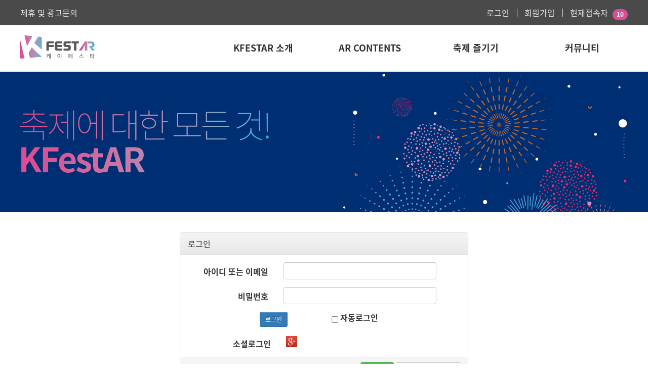

--- FILE ---
content_type: text/html; charset=UTF-8
request_url: https://koreafestar.com/login?url=https%3A%2F%2Fkoreafestar.com%2Fcurrentvisitor
body_size: 4129
content:
<!DOCTYPE html>
<html lang="ko">
<head>
    <meta charset="UTF-8">
    <meta http-equiv="imagetoolbar"    content="no" />
    <meta http-equiv="X-UA-Compatible" content="IE=edge" />

            <meta name="viewport" content="width=device-width,initial-scale=1.0,minimum-scale=0,maximum-scale=10,user-scalable=yes">
        <meta name="HandheldFriendly"   content="true" />
        <meta name="format-detection"   content="telephone=no" />
        <meta name="referrer"           content="always" />
    
    <meta name="naver-site-verification" content="3ae44dc7e78a912d74f2549a8373532cce255cd1" />

    <title>로그인 - KFestAR</title>
    <meta name="description" content="KFestAR">    <meta name="keywords" content="KFestAR">    <meta name="author" content="interfo">    <link rel="shortcut icon" type="image/x-icon" href="https://koreafestar.com/uploads/favicon/6ed2564b7c37f58c334b1e9df2abbc2f.ico" />    <link rel="canonical" href="https://koreafestar.com/login" />
    <meta property="og:type"        content="website" />
        <meta property="og:site_name"   content="KFestAR" />
    <meta property="og:title"       content="로그인 - KFestAR" />
    <meta property="og:description" content="로그인 - KFestAR" />
    
    <!--    <link rel="shortcut icon"                    href="--><!--"/>-->
    <link rel="icon"             sizes="192x192" href="https://koreafestar.com/assets/share/AppIcon192x192.png?192x192"/>
    <link rel="apple-touch-icon"                 href="https://koreafestar.com/assets/share/AppIcon180x180.png?180x180"/>
    <link rel="apple-touch-icon" sizes="76x76"   href="https://koreafestar.com/assets/share/AppIcon76x76.png?76x76" />
    <link rel="apple-touch-icon" sizes="120x120" href="https://koreafestar.com/assets/share/AppIcon120x120.png?120x120"/>
    <link rel="apple-touch-icon" sizes="152x152" href="https://koreafestar.com/assets/share/AppIcon152x152.png?152x152" />

    <link rel="stylesheet" type="text/css" href="//maxcdn.bootstrapcdn.com/font-awesome/4.5.0/css/font-awesome.min.css" />
    <link rel="stylesheet" type="text/css" href="//fonts.googleapis.com/earlyaccess/nanumgothic.css" />
    <link rel="stylesheet" href="https://koreafestar.com/assets/css/fonts.css">

    <link rel="stylesheet" type="text/css" href="https://koreafestar.com/assets/css/bootstrap-theme.min.css" />
    <link rel="stylesheet" type="text/css" href="//ajax.googleapis.com/ajax/libs/jqueryui/1.11.4/themes/ui-lightness/jquery-ui.css" />

    <link rel="stylesheet" type="text/css" href="https://koreafestar.com/assets/css/bootstrap.min.css" />
    <link rel="stylesheet" type="text/css" href="https://koreafestar.com/views/login/bootstrap/css/style.css" />    <link rel="stylesheet" href="https://koreafestar.com/assets/css/layout.css">
    <link rel="stylesheet" href="https://koreafestar.com/assets/css/base.css">

    <script type="text/javascript">
        // 자바스크립트에서 사용하는 전역변수 선언
        var cb_url = "https://koreafestar.com";
        var cb_cookie_domain = "";
        var cb_charset = "UTF-8";
        var cb_time_ymd = "2026-01-23";
        var cb_time_ymdhis = "2026-01-23 05:28:30";
        var layout_skin_path = "_layout/bootstrap";
        var view_skin_path = "login/bootstrap";
        var is_member = "";
        var is_admin = "";
        var cb_admin_url = "";
        var cb_board = "";
        var cb_board_url = "";
        var cb_device_type = "desktop";
        var cb_csrf_hash = "4c7a3bca3e04a5103d9c7ed8213a624f";
        var cookie_prefix = "";
    </script>
    <!--[if lt IE 9]>

    <script src="assets/js/ie/respond.min.js?v1.4.2"></script>
    <script src="assets/js/ie/html5shiv.min.js?v3.7.2"></script>
    <script src="assets/js/ie/jquery.placeholder.min.js?v2.0.8"></script>
    <script src="assets/js/ie/jquery.placeholder.set.js"></script>
    <![endif]-->

    <script src="https://koreafestar.com/assets/js/jquery.min.js?v1.12.4"></script>
    <script src="https://koreafestar.com/assets/js/jquery.easing.min.js?v1.3.0"></script>
    <script src="https://koreafestar.com/assets/js/jquery-migrate.min.js?v1.2.1"></script>
    <script type="text/javascript" src="//ajax.googleapis.com/ajax/libs/jqueryui/1.11.4/jquery-ui.min.js"></script>
    <script type="text/javascript" src="https://koreafestar.com/assets/js/bootstrap.min.js"></script>
    <script type="text/javascript" src="https://koreafestar.com/assets/js/jquery.validate.min.js"></script>
    <script type="text/javascript" src="https://koreafestar.com/assets/js/jquery.validate.extension.js"></script>
    <script type="text/javascript" src="https://koreafestar.com/assets/js/sideview.js"></script>
    <script type="text/javascript" src="https://koreafestar.com/assets/js/js.cookie.js"></script>
    <script type="text/javascript" src="https://koreafestar.com/assets/js/common.js"></script>

    <script type="text/javascript" src="https://koreafestar.com/plugin/slider/swiper.jquery.min.js?v3.4.2"></script>
    <script src="https://koreafestar.com/plugin/owlcarousel/owl.carousel.min.js"></script>
    <script type="text/javascript" src="https://koreafestar.com/assets/js/main.js"></script>
    <script type="text/javascript" src="https://koreafestar.com/assets/js/social_login.js"></script>
    <!--    <link rel="stylesheet" href="--><!--">-->
    <!--    <link rel="stylesheet" href="--><!--" />-->
    <!--    <link rel="stylesheet" href="--><!--" />-->

</head>
<body >
<header id="header">
    <div class="top">
        <div class="inner row">
            <h1><a href="https://koreafestar.com/"><img src="https://koreafestar.com/assets/images/logo.png" alt="KFestAR" /></a></h1>
            <div class="colspan col_left">
                <ul>
                <!--     <li><a href="javascript:addbookmark()" title="즐겨찾기">즐겨찾기</a></li> -->
                    <li><a href="https://koreafestar.com/board/biz" title="제휴 및 광고문의">제휴 및 광고문의</a></li>
                </ul>
            </div>
            <div class="colspan col_right loged_on">
                <ul>
                                                                <li><i></i><a href="https://koreafestar.com/login?url=https%3A%2F%2Fkoreafestar.com%2Flogin%3Furl%3Dhttps%253A%252F%252Fkoreafestar.com%252Fcurrentvisitor" title="로그인">로그인</a></li>
                        <li><i></i><a href="https://koreafestar.com/register/select" title="회원가입">회원가입</a></li>
                                                                <li><i></i><a href="https://koreafestar.com/currentvisitor" title="현재접속자">현재접속자</a> <span class="badge">10</span></li>
                                    </ul>
            </div>
        </div>
    </div>

    <div class="bottom">
        <div id="menu">
            <div class="gnbline"></div>
            <div class="inner">
                <nav id="gnb">
                    <ul class="gnb row">
                        <li class="dep1">
                            <h3><a href="https://koreafestar.com/info">KFestAR 소개</a><div class="toggle_gnb"><span class="btn_gnb_arrow">서브메뉴 토글 버튼</span></div></h3>
                            <ul class="dep2">
                                <li><a href="https://koreafestar.com/info">서비스소개</a></li>
                                <li><a href="https://koreafestar.com/info/info_diff">차별화</a></li>
                            </ul>
                        </li>
                        <li class="dep1">
                            <h3><a href="https://koreafestar.com/arcontents">AR Contents</a><div class="toggle_gnb"><span class="btn_gnb_arrow">서브메뉴 토글 버튼</span></div></h3>
                            <ul class="dep2">
                                <li><a href="https://koreafestar.com/arcontents/arbubble">ARBubble</a></li>
                                <li><a href="https://koreafestar.com/arcontents/arportal">ARPortal</a></li>
                                <li><a href="https://koreafestar.com/arcontents/arpuzzle">ARPuzzle</a></li>
                                <li><a href="https://koreafestar.com/arcontents/arstamp">ARStamp</a></li>
                                <li><a href="https://koreafestar.com/arcontents/argraffiti">ARGraffiti</a></li>
                                <li><a href="https://koreafestar.com/arcontents/archerry">AR벚꽃</a></li>
                                <li><a href="https://koreafestar.com/arcontents/coinparty">Coin Party</a></li>
								<li><a href="https://koreafestar.com/arcontents">Catch한우리</a></li>
                            </ul>
                        </li>
                        <li class="dep1">
                            <h3><a href="https://koreafestar.com/tsfestival">축제 즐기기</a><div class="toggle_gnb"><span class="btn_gnb_arrow">서브메뉴 토글 버튼</span></div></h3>
                            <ul class="dep2">
                                <li><a href="https://koreafestar.com/tsfestival">축제 검색</a></li>
                                <li><a href="https://koreafestar.com/tsstay">숙박업소 검색</a></li>
                                <li><a href="https://koreafestar.com/tsfood">음식점 검색</a></li>
                                <li><a href="https://koreafestar.com/contents_review">사용자리뷰</a></li>
                            </ul>
                        </li>
                        <li class="dep1">
                            <h3><a href="https://koreafestar.com/board/notice">커뮤니티</a><div class="toggle_gnb"><span class="btn_gnb_arrow">서브메뉴 토글 버튼</span></div></h3>
                            <ul class="dep2">
                                <li><a href="https://koreafestar.com/board/notice">공지사항</a></li>
                                <li><a href="https://koreafestar.com/board/event">이벤트</a></li>
                            </ul>
                        </li>
                    </ul>
                </nav>
            </div>
        </div>
    </div>
</header>

<div id="btn_m_toggle">
    <div class="toggle_group">
        <span></span>
        <span></span>
        <span></span>
    </div>
</div>

<header id="mheader">
    <div class="inner">
        <h1><a href="https://koreafestar.com/"><img src="https://koreafestar.com/assets/images/logo.png" alt="KFestAR" /></a></h1>
    </div>
    <aside id="mobile_menu">
        <div class="mobile_menu_group">
            <div class="mobile_loged row">
                <ul class="loged_off">
                                                                <li><i></i><a href="https://koreafestar.com/login?url=https%3A%2F%2Fkoreafestar.com%2Flogin%3Furl%3Dhttps%253A%252F%252Fkoreafestar.com%252Fcurrentvisitor" title="로그인">로그인</a></li>
                        <li><i></i><a href="https://koreafestar.com/register/select" title="회원가입">회원가입</a></li>
                                                                <li><i></i><a href="https://koreafestar.com/currentvisitor" title="현재접속자">현재접속자</a> <span class="badge">10</span></li>
                    
                </ul>
            </div>

            <nav id="mgnb"></nav>

            <div class="other_menu">
                <ul>
                    <li><a href="javascript:addbookmark()" title="즐겨찾기">즐겨찾기</a></li>
                    <li><a href="https://koreafestar.com/board/biz" title="제휴 및 광고문의">제휴 및 광고문의</a></li>
                </ul>
            </div>
        </div>
    </aside>
    <div class="mobile_menu_overlay">
        <span class="soundonly">Mobile Menu Popup Background - Menu Open Only</span>
    </div>
</header>
<!-- // HEADER // -->


<!-- ## VISUAL ## -->
<div id="visual">
    <div class="inner">
        <div class="visual_txt_area"></div>
    </div>
</div>
<!-- // VISUAL // -->
<div id="container" class="inner">
<!--    <aside id="snb">-->
<!--        <div class="snbtitle">축제즐기기</div>-->
<!--        <nav id="smenu">-->
<!--            <ul>-->
<!--                <li><a href="--><!--">축제 검색</a></li>-->
<!--                <li><a href="--><!--">숙박업소 검색</a></li>-->
<!--                <li><a href="--><!--">음식점 검색</a></li>-->
<!--                <li class="active"><a href="--><!--">사용자리뷰</a></li>-->
<!--            </ul>-->
<!--        </nav>-->
<!--    </aside>-->
<div class="access col-md-6 col-md-offset-3">
    <div class="panel panel-default">
        <div class="panel-heading">로그인</div>
        <div class="panel-body">
            <form action="https://koreafestar.com/login?url=https%3A%2F%2Fkoreafestar.com%2Fcurrentvisitor" class="form-horizontal" name="flogin" id="flogin" method="post" accept-charset="utf-8">
<input type="hidden" name="csrf_test_name" value="4c7a3bca3e04a5103d9c7ed8213a624f" />                         
                <input type="hidden" name="url" value="https://koreafestar.com/currentvisitor" />
                <div class="form-group">
                    <label class="col-lg-4 control-label">아이디 또는 이메일</label>
                    <div class="col-lg-7">
                        <input type="text" name="mem_userid" class="form-control" value="" accesskey="L" />
                    </div>
                </div>
                <div class="form-group">
                    <label class="col-lg-4 control-label">비밀번호</label>
                    <div class="col-lg-7">
                        <input type="password" class="form-control" name="mem_password" />
                    </div>
                </div>
                <div class="form-group">
                    <div class="col-sm-2 col-sm-offset-3">
                        <button type="submit" class="btn btn-primary btn-sm">로그인</button>
                    </div>
                    <div class="col-sm-6 col-sm-offset-1">
                        <label for="autologin">
                            <input type="checkbox" name="autologin" id="autologin" value="1" /> 자동로그인
                        </label>
                    </div>
                </div>
                <div class="alert alert-dismissible alert-info autologinalert" style="display:none;">
                    자동로그인 기능을 사용하시면, 브라우저를 닫더라도 로그인이 계속 유지될 수 있습니다. 자동로그이 기능을 사용할 경우 다음 접속부터는 로그인할 필요가 없습니다. 단, 공공장소에서 이용 시 개인정보가 유출될 수 있으니 꼭 로그아웃을 해주세요.
                </div>
            </form>                            <div class="form-group mt30 form-horizontal">
                    <label class="col-lg-4 control-label">소셜로그인</label>
                    <div class="col-lg-7">
                                                                                    <a href="javascript:;" onClick="social_connect_on('google');" title="구글 로그인"><img src="https://koreafestar.com/assets/images/social_google.png" width="22" height="22" alt="구글 로그인" title="구글 로그인" /></a>
                                                                                </div>
                </div>
                    </div>
        <div class="panel-footer">
            <div class="pull-right">
                <a href="https://koreafestar.com/register/select" class="btn btn-success btn-sm" title="회원가입">회원가입</a>
                <a href="https://koreafestar.com/findaccount" class="btn btn-default btn-sm" title="아이디 패스워드 찾기">아이디 패스워드 찾기</a>
            </div>
        </div>
    </div>
</div>
</div>

<script type="text/javascript">
//<![CDATA[
$(function() {
    $('#flogin').validate({
        rules: {
            mem_userid : { required:true, minlength:3 },
            mem_password : { required:true, minlength:4 }
        }
    });
});
$(document).on('change', "input:checkbox[name='autologin']", function() {
    if (this.checked) {
        $('.autologinalert').show(300);
    } else {
        $('.autologinalert').hide(300);
    }
});
//]]>
</script>
<!-- ## FOOTER ## -->
<footer id="footer">
    <div class="inner">
        <nav class="footermenu">
            <ul>
                <li><a href="https://koreafestar.com/document/KFestAr_1">이용약관</a></li>
                <li><a href="https://koreafestar.com/document/KFestAr_3">개인정보처리방침</a></li>
            </ul>
        </nav>
        <div class="companyinfo row">
            <p>회사명 : 주식회사 인터포</p>
            <p>강원도 강릉시 죽헌길 7 강릉원주대학교 산학협력관 906호</p>
        </div>
        <div class="companyinfo2 row">
            <p>TEL : <a href="tel:033-642-6718">033-642-6718</a></p>
            <p>FAX : 033-642-6719</p>
        </div>
        <div class="copyright row">
            <p>E-MAIL : <a href="mailto:interfo@interfo.com">interfo@interfo.com</a></p>
            <p class="center">Copyright © 2018 KfestAR. All Rights Reserved. (Ver 2.0)</p>
        </div>
    </div>
</footer>
<!-- footer end -->
</body>
</html>


--- FILE ---
content_type: text/css
request_url: https://koreafestar.com/assets/css/fonts.css
body_size: 8343
content:
@charset "UTF-8";

/* ----------------------------------------------------------------------------------------------------
    ## font-family: 'Noto Sans KR', sans-serif;
    ## Weight Type - 6 Type
       font-weight: 100;
       font-weight: 300;
       font-weight: 400;
       font-weight: 500;
       font-weight: 700;
       font-weight: 900;
---------------------------------------------------------------------------------------------------- */
@font-face {
    font-family: 'Noto Sans KR';
    src: url('../fonts/NatoSansKR/NotoSansKR-Thin.woff2') format('woff2'),
         url('../fonts/NatoSansKR/NotoSansKR-Thin.woff') format('woff'),
         url('../fonts/NatoSansKR/NotoSansKR-Thin.otf') format('opentype');
    font-weight: 100;
    font-style: normal;
}
@font-face {
    font-family: 'Noto Sans KR';
    src: url('../fonts/NatoSansKR/NotoSansKR-Light.woff2') format('woff2'),
         url('../fonts/NatoSansKR/NotoSansKR-Light.woff') format('woff'),
         url('../fonts/NatoSansKR/NotoSansKR-Light.otf') format('opentype');
    font-weight: 300;
    font-style: normal;
}
@font-face {
    font-family: 'Noto Sans KR';
    src: url('../fonts/NatoSansKR/NotoSansKR-Regular.woff2') format('woff2'),
         url('../fonts/NatoSansKR/NotoSansKR-Regular.woff') format('woff'),
         url('../fonts/NatoSansKR/NotoSansKR-Regular.otf') format('opentype');
    font-weight: 400;
    font-style: normal;
}
@font-face {
    font-family: 'Noto Sans KR';
    src: url('../fonts/NatoSansKR/NotoSansKR-Medium.woff2') format('woff2'),
         url('../fonts/NatoSansKR/NotoSansKR-Medium.woff') format('woff'),
         url('../fonts/NatoSansKR/NotoSansKR-Medium.otf') format('opentype');
    font-weight: 500;
    font-style: normal;
}
@font-face {
    font-family: 'Noto Sans KR';
    src: url('../fonts/NatoSansKR/NotoSansKR-Bold.woff2') format('woff2'),
         url('../fonts/NatoSansKR/NotoSansKR-Bold.woff') format('woff'),
         url('../fonts/NatoSansKR/NotoSansKR-Bold.otf') format('opentype');
    font-weight: 700;
    font-style: normal;
}
@font-face {
    font-family: 'Noto Sans KR';
    src: url('../fonts/NatoSansKR/NotoSansKR-Black.woff2') format('woff2'),
         url('../fonts/NatoSansKR/NotoSansKR-Black.woff') format('woff'),
         url('../fonts/NatoSansKR/NotoSansKR-Black.otf') format('opentype');
    font-weight: 900;
    font-style: normal;
}



/* ----------------------------------------------------------------------------------------------------
  Ionicons v4.4.1: http://ionicons.com/
  MIT License: https://github.com/driftyco/ionicons
---------------------------------------------------------------------------------------------------- */
@font-face {
    font-family: 'Ionicons';
    src: url('../fonts/ionicons/ionicons.eot?v=4.4.1');
    src: url('../fonts/ionicons/ionicons.eot?v=4.4.1#iefix') format('embedded-opentype'),
         url('../fonts/ionicons/ionicons.woff2?v=4.4.1') format('woff2'),
         url('../fonts/ionicons/ionicons.woff?v=4.4.1') format('woff'),
         url('../fonts/ionicons/ionicons.ttf?v=4.4.1') format('truetype'),
         url('../fonts/ionicons/ionicons.svg?v=4.4.1#Ionicons') format('svg');
    font-weight: normal;
    font-style: normal;
}
.ion,
.ionicons,
.ion-ios-add:before,
.ion-ios-add-circle:before,
.ion-ios-add-circle-outline:before,
.ion-ios-airplane:before,
.ion-ios-alarm:before,
.ion-ios-albums:before,
.ion-ios-alert:before,
.ion-ios-american-football:before,
.ion-ios-analytics:before,
.ion-ios-aperture:before,
.ion-ios-apps:before,
.ion-ios-appstore:before,
.ion-ios-archive:before,
.ion-ios-arrow-back:before,
.ion-ios-arrow-left:before,
.ion-ios-arrow-down:before,
.ion-ios-arrow-dropdown:before,
.ion-ios-arrow-dropdown-circle:before,
.ion-ios-arrow-dropleft:before,
.ion-ios-arrow-dropleft-circle:before,
.ion-ios-arrow-dropright:before,
.ion-ios-arrow-dropright-circle:before,
.ion-ios-arrow-dropup:before,
.ion-ios-arrow-dropup-circle:before,
.ion-ios-arrow-forward:before,
.ion-ios-arrow-right:before,
.ion-ios-arrow-round-back:before,
.ion-ios-arrow-round-down:before,
.ion-ios-arrow-round-forward:before,
.ion-ios-arrow-round-up:before,
.ion-ios-arrow-up:before,
.ion-ios-at:before,
.ion-ios-attach:before,
.ion-ios-backspace:before,
.ion-ios-barcode:before,
.ion-ios-baseball:before,
.ion-ios-basket:before,
.ion-ios-basketball:before,
.ion-ios-battery-charging:before,
.ion-ios-battery-dead:before,
.ion-ios-battery-full:before,
.ion-ios-beaker:before,
.ion-ios-bed:before,
.ion-ios-beer:before,
.ion-ios-bicycle:before,
.ion-ios-bluetooth:before,
.ion-ios-boat:before,
.ion-ios-body:before,
.ion-ios-bonfire:before,
.ion-ios-book:before,
.ion-ios-bookmark:before,
.ion-ios-bookmarks:before,
.ion-ios-bowtie:before,
.ion-ios-briefcase:before,
.ion-ios-browsers:before,
.ion-ios-brush:before,
.ion-ios-bug:before,
.ion-ios-build:before,
.ion-ios-bulb:before,
.ion-ios-bus:before,
.ion-ios-business:before,
.ion-ios-cafe:before,
.ion-ios-calculator:before,
.ion-ios-calendar:before,
.ion-ios-call:before,
.ion-ios-camera:before,
.ion-ios-car:before,
.ion-ios-card:before,
.ion-ios-cart:before,
.ion-ios-cash:before,
.ion-ios-cellular:before,
.ion-ios-chatboxes:before,
.ion-ios-chatbubbles:before,
.ion-ios-checkbox:before,
.ion-ios-checkbox-outline:before,
.ion-ios-checkmark:before,
.ion-ios-checkmark-circle:before,
.ion-ios-checkmark-circle-outline:before,
.ion-ios-clipboard:before,
.ion-ios-clock:before,
.ion-ios-close:before,
.ion-ios-close-circle:before,
.ion-ios-close-circle-outline:before,
.ion-ios-cloud:before,
.ion-ios-cloud-circle:before,
.ion-ios-cloud-done:before,
.ion-ios-cloud-download:before,
.ion-ios-cloud-outline:before,
.ion-ios-cloud-upload:before,
.ion-ios-cloudy:before,
.ion-ios-cloudy-night:before,
.ion-ios-code:before,
.ion-ios-code-download:before,
.ion-ios-code-working:before,
.ion-ios-cog:before,
.ion-ios-color-fill:before,
.ion-ios-color-filter:before,
.ion-ios-color-palette:before,
.ion-ios-color-wand:before,
.ion-ios-compass:before,
.ion-ios-construct:before,
.ion-ios-contact:before,
.ion-ios-contacts:before,
.ion-ios-contract:before,
.ion-ios-contrast:before,
.ion-ios-copy:before,
.ion-ios-create:before,
.ion-ios-crop:before,
.ion-ios-cube:before,
.ion-ios-cut:before,
.ion-ios-desktop:before,
.ion-ios-disc:before,
.ion-ios-document:before,
.ion-ios-done-all:before,
.ion-ios-download:before,
.ion-ios-easel:before,
.ion-ios-egg:before,
.ion-ios-exit:before,
.ion-ios-expand:before,
.ion-ios-eye:before,
.ion-ios-eye-off:before,
.ion-ios-fastforward:before,
.ion-ios-female:before,
.ion-ios-filing:before,
.ion-ios-film:before,
.ion-ios-finger-print:before,
.ion-ios-fitness:before,
.ion-ios-flag:before,
.ion-ios-flame:before,
.ion-ios-flash:before,
.ion-ios-flash-off:before,
.ion-ios-flashlight:before,
.ion-ios-flask:before,
.ion-ios-flower:before,
.ion-ios-folder:before,
.ion-ios-folder-open:before,
.ion-ios-football:before,
.ion-ios-funnel:before,
.ion-ios-gift:before,
.ion-ios-git-branch:before,
.ion-ios-git-commit:before,
.ion-ios-git-compare:before,
.ion-ios-git-merge:before,
.ion-ios-git-network:before,
.ion-ios-git-pull-request:before,
.ion-ios-glasses:before,
.ion-ios-globe:before,
.ion-ios-grid:before,
.ion-ios-hammer:before,
.ion-ios-hand:before,
.ion-ios-happy:before,
.ion-ios-headset:before,
.ion-ios-heart:before,
.ion-ios-heart-dislike:before,
.ion-ios-heart-empty:before,
.ion-ios-heart-half:before,
.ion-ios-help:before,
.ion-ios-help-buoy:before,
.ion-ios-help-circle:before,
.ion-ios-help-circle-outline:before,
.ion-ios-home:before,
.ion-ios-hourglass:before,
.ion-ios-ice-cream:before,
.ion-ios-image:before,
.ion-ios-images:before,
.ion-ios-infinite:before,
.ion-ios-information:before,
.ion-ios-information-circle:before,
.ion-ios-information-circle-outline:before,
.ion-ios-jet:before,
.ion-ios-journal:before,
.ion-ios-key:before,
.ion-ios-keypad:before,
.ion-ios-laptop:before,
.ion-ios-leaf:before,
.ion-ios-link:before,
.ion-ios-list:before,
.ion-ios-list-box:before,
.ion-ios-locate:before,
.ion-ios-lock:before,
.ion-ios-log-in:before,
.ion-ios-log-out:before,
.ion-ios-magnet:before,
.ion-ios-mail:before,
.ion-ios-mail-open:before,
.ion-ios-mail-unread:before,
.ion-ios-male:before,
.ion-ios-man:before,
.ion-ios-map:before,
.ion-ios-medal:before,
.ion-ios-medical:before,
.ion-ios-medkit:before,
.ion-ios-megaphone:before,
.ion-ios-menu:before,
.ion-ios-mic:before,
.ion-ios-mic-off:before,
.ion-ios-microphone:before,
.ion-ios-moon:before,
.ion-ios-more:before,
.ion-ios-move:before,
.ion-ios-musical-note:before,
.ion-ios-musical-notes:before,
.ion-ios-navigate:before,
.ion-ios-notifications:before,
.ion-ios-notifications-off:before,
.ion-ios-notifications-outline:before,
.ion-ios-nuclear:before,
.ion-ios-nutrition:before,
.ion-ios-open:before,
.ion-ios-options:before,
.ion-ios-outlet:before,
.ion-ios-paper:before,
.ion-ios-paper-plane:before,
.ion-ios-partly-sunny:before,
.ion-ios-pause:before,
.ion-ios-paw:before,
.ion-ios-people:before,
.ion-ios-person:before,
.ion-ios-person-add:before,
.ion-ios-phone-landscape:before,
.ion-ios-phone-portrait:before,
.ion-ios-photos:before,
.ion-ios-pie:before,
.ion-ios-pin:before,
.ion-ios-pint:before,
.ion-ios-pizza:before,
.ion-ios-planet:before,
.ion-ios-play:before,
.ion-ios-play-circle:before,
.ion-ios-podium:before,
.ion-ios-power:before,
.ion-ios-pricetag:before,
.ion-ios-pricetags:before,
.ion-ios-print:before,
.ion-ios-pulse:before,
.ion-ios-qr-scanner:before,
.ion-ios-quote:before,
.ion-ios-radio:before,
.ion-ios-radio-button-off:before,
.ion-ios-radio-button-on:before,
.ion-ios-rainy:before,
.ion-ios-recording:before,
.ion-ios-redo:before,
.ion-ios-refresh:before,
.ion-ios-refresh-circle:before,
.ion-ios-remove:before,
.ion-ios-remove-circle:before,
.ion-ios-remove-circle-outline:before,
.ion-ios-reorder:before,
.ion-ios-repeat:before,
.ion-ios-resize:before,
.ion-ios-restaurant:before,
.ion-ios-return-left:before,
.ion-ios-return-right:before,
.ion-ios-reverse-camera:before,
.ion-ios-rewind:before,
.ion-ios-ribbon:before,
.ion-ios-rocket:before,
.ion-ios-rose:before,
.ion-ios-sad:before,
.ion-ios-save:before,
.ion-ios-school:before,
.ion-ios-search:before,
.ion-ios-send:before,
.ion-ios-settings:before,
.ion-ios-share:before,
.ion-ios-share-alt:before,
.ion-ios-shirt:before,
.ion-ios-shuffle:before,
.ion-ios-skip-backward:before,
.ion-ios-skip-forward:before,
.ion-ios-snow:before,
.ion-ios-speedometer:before,
.ion-ios-square:before,
.ion-ios-square-outline:before,
.ion-ios-star:before,
.ion-ios-star-half:before,
.ion-ios-star-outline:before,
.ion-ios-stats:before,
.ion-ios-stopwatch:before,
.ion-ios-subway:before,
.ion-ios-sunny:before,
.ion-ios-swap:before,
.ion-ios-switch:before,
.ion-ios-sync:before,
.ion-ios-tablet-landscape:before,
.ion-ios-tablet-portrait:before,
.ion-ios-tennisball:before,
.ion-ios-text:before,
.ion-ios-thermometer:before,
.ion-ios-thumbs-down:before,
.ion-ios-thumbs-up:before,
.ion-ios-thunderstorm:before,
.ion-ios-time:before,
.ion-ios-timer:before,
.ion-ios-today:before,
.ion-ios-train:before,
.ion-ios-transgender:before,
.ion-ios-trash:before,
.ion-ios-trending-down:before,
.ion-ios-trending-up:before,
.ion-ios-trophy:before,
.ion-ios-tv:before,
.ion-ios-umbrella:before,
.ion-ios-undo:before,
.ion-ios-unlock:before,
.ion-ios-videocam:before,
.ion-ios-volume-high:before,
.ion-ios-volume-low:before,
.ion-ios-volume-mute:before,
.ion-ios-volume-off:before,
.ion-ios-walk:before,
.ion-ios-wallet:before,
.ion-ios-warning:before,
.ion-ios-watch:before,
.ion-ios-water:before,
.ion-ios-wifi:before,
.ion-ios-wine:before,
.ion-ios-woman:before,
.ion-logo-android:before,
.ion-logo-angular:before,
.ion-logo-apple:before,
.ion-logo-bitbucket:before,
.ion-logo-bitcoin:before,
.ion-logo-buffer:before,
.ion-logo-chrome:before,
.ion-logo-closed-captioning:before,
.ion-logo-codepen:before,
.ion-logo-css3:before,
.ion-logo-designernews:before,
.ion-logo-dribbble:before,
.ion-logo-dropbox:before,
.ion-logo-euro:before,
.ion-logo-facebook:before,
.ion-logo-flickr:before,
.ion-logo-foursquare:before,
.ion-logo-freebsd-devil:before,
.ion-logo-game-controller-a:before,
.ion-logo-game-controller-b:before,
.ion-logo-github:before,
.ion-logo-google:before,
.ion-logo-googleplus:before,
.ion-logo-hackernews:before,
.ion-logo-html5:before,
.ion-logo-instagram:before,
.ion-logo-ionic:before,
.ion-logo-ionitron:before,
.ion-logo-javascript:before,
.ion-logo-linkedin:before,
.ion-logo-markdown:before,
.ion-logo-model-s:before,
.ion-logo-no-smoking:before,
.ion-logo-nodejs:before,
.ion-logo-npm:before,
.ion-logo-octocat:before,
.ion-logo-pinterest:before,
.ion-logo-playstation:before,
.ion-logo-polymer:before,
.ion-logo-python:before,
.ion-logo-reddit:before,
.ion-logo-rss:before,
.ion-logo-sass:before,
.ion-logo-skype:before,
.ion-logo-slack:before,
.ion-logo-snapchat:before,
.ion-logo-steam:before,
.ion-logo-tumblr:before,
.ion-logo-tux:before,
.ion-logo-twitch:before,
.ion-logo-twitter:before,
.ion-logo-usd:before,
.ion-logo-vimeo:before,
.ion-logo-vk:before,
.ion-logo-whatsapp:before,
.ion-logo-windows:before,
.ion-logo-wordpress:before,
.ion-logo-xbox:before,
.ion-logo-xing:before,
.ion-logo-yahoo:before,
.ion-logo-yen:before,
.ion-logo-youtube:before,
.ion-md-add:before,
.ion-md-add-circle:before,
.ion-md-add-circle-outline:before,
.ion-md-airplane:before,
.ion-md-alarm:before,
.ion-md-albums:before,
.ion-md-alert:before,
.ion-md-american-football:before,
.ion-md-analytics:before,
.ion-md-aperture:before,
.ion-md-apps:before,
.ion-md-appstore:before,
.ion-md-archive:before,
.ion-md-arrow-back:before,
.ion-md-arrow-down:before,
.ion-md-arrow-dropdown:before,
.ion-md-arrow-dropdown-circle:before,
.ion-md-arrow-dropleft:before,
.ion-md-arrow-dropleft-circle:before,
.ion-md-arrow-dropright:before,
.ion-md-arrow-dropright-circle:before,
.ion-md-arrow-dropup:before,
.ion-md-arrow-dropup-circle:before,
.ion-md-arrow-forward:before,
.ion-md-arrow-round-back:before,
.ion-md-arrow-round-down:before,
.ion-md-arrow-round-forward:before,
.ion-md-arrow-round-up:before,
.ion-md-arrow-up:before,
.ion-md-at:before,
.ion-md-attach:before,
.ion-md-backspace:before,
.ion-md-barcode:before,
.ion-md-baseball:before,
.ion-md-basket:before,
.ion-md-basketball:before,
.ion-md-battery-charging:before,
.ion-md-battery-dead:before,
.ion-md-battery-full:before,
.ion-md-beaker:before,
.ion-md-bed:before,
.ion-md-beer:before,
.ion-md-bicycle:before,
.ion-md-bluetooth:before,
.ion-md-boat:before,
.ion-md-body:before,
.ion-md-bonfire:before,
.ion-md-book:before,
.ion-md-bookmark:before,
.ion-md-bookmarks:before,
.ion-md-bowtie:before,
.ion-md-briefcase:before,
.ion-md-browsers:before,
.ion-md-brush:before,
.ion-md-bug:before,
.ion-md-build:before,
.ion-md-bulb:before,
.ion-md-bus:before,
.ion-md-business:before,
.ion-md-cafe:before,
.ion-md-calculator:before,
.ion-md-calendar:before,
.ion-md-call:before,
.ion-md-camera:before,
.ion-md-car:before,
.ion-md-card:before,
.ion-md-cart:before,
.ion-md-cash:before,
.ion-md-cellular:before,
.ion-md-chatboxes:before,
.ion-md-chatbubbles:before,
.ion-md-checkbox:before,
.ion-md-checkbox-outline:before,
.ion-md-checkmark:before,
.ion-md-checkmark-circle:before,
.ion-md-checkmark-circle-outline:before,
.ion-md-clipboard:before,
.ion-md-clock:before,
.ion-md-close:before,
.ion-md-close-circle:before,
.ion-md-close-circle-outline:before,
.ion-md-cloud:before,
.ion-md-cloud-circle:before,
.ion-md-cloud-done:before,
.ion-md-cloud-download:before,
.ion-md-cloud-outline:before,
.ion-md-cloud-upload:before,
.ion-md-cloudy:before,
.ion-md-cloudy-night:before,
.ion-md-code:before,
.ion-md-code-download:before,
.ion-md-code-working:before,
.ion-md-cog:before,
.ion-md-color-fill:before,
.ion-md-color-filter:before,
.ion-md-color-palette:before,
.ion-md-color-wand:before,
.ion-md-compass:before,
.ion-md-construct:before,
.ion-md-contact:before,
.ion-md-contacts:before,
.ion-md-contract:before,
.ion-md-contrast:before,
.ion-md-copy:before,
.ion-md-create:before,
.ion-md-crop:before,
.ion-md-cube:before,
.ion-md-cut:before,
.ion-md-desktop:before,
.ion-md-disc:before,
.ion-md-document:before,
.ion-md-done-all:before,
.ion-md-download:before,
.ion-md-easel:before,
.ion-md-egg:before,
.ion-md-exit:before,
.ion-md-expand:before,
.ion-md-eye:before,
.ion-md-eye-off:before,
.ion-md-fastforward:before,
.ion-md-female:before,
.ion-md-filing:before,
.ion-md-film:before,
.ion-md-finger-print:before,
.ion-md-fitness:before,
.ion-md-flag:before,
.ion-md-flame:before,
.ion-md-flash:before,
.ion-md-flash-off:before,
.ion-md-flashlight:before,
.ion-md-flask:before,
.ion-md-flower:before,
.ion-md-folder:before,
.ion-md-folder-open:before,
.ion-md-football:before,
.ion-md-funnel:before,
.ion-md-gift:before,
.ion-md-git-branch:before,
.ion-md-git-commit:before,
.ion-md-git-compare:before,
.ion-md-git-merge:before,
.ion-md-git-network:before,
.ion-md-git-pull-request:before,
.ion-md-glasses:before,
.ion-md-globe:before,
.ion-md-grid:before,
.ion-md-hammer:before,
.ion-md-hand:before,
.ion-md-happy:before,
.ion-md-headset:before,
.ion-md-heart:before,
.ion-md-heart-dislike:before,
.ion-md-heart-empty:before,
.ion-md-heart-half:before,
.ion-md-help:before,
.ion-md-help-buoy:before,
.ion-md-help-circle:before,
.ion-md-help-circle-outline:before,
.ion-md-home:before,
.ion-md-hourglass:before,
.ion-md-ice-cream:before,
.ion-md-image:before,
.ion-md-images:before,
.ion-md-infinite:before,
.ion-md-information:before,
.ion-md-information-circle:before,
.ion-md-information-circle-outline:before,
.ion-md-jet:before,
.ion-md-journal:before,
.ion-md-key:before,
.ion-md-keypad:before,
.ion-md-laptop:before,
.ion-md-leaf:before,
.ion-md-link:before,
.ion-md-list:before,
.ion-md-list-box:before,
.ion-md-locate:before,
.ion-md-lock:before,
.ion-md-log-in:before,
.ion-md-log-out:before,
.ion-md-magnet:before,
.ion-md-mail:before,
.ion-md-mail-open:before,
.ion-md-mail-unread:before,
.ion-md-male:before,
.ion-md-man:before,
.ion-md-map:before,
.ion-md-medal:before,
.ion-md-medical:before,
.ion-md-medkit:before,
.ion-md-megaphone:before,
.ion-md-menu:before,
.ion-md-mic:before,
.ion-md-mic-off:before,
.ion-md-microphone:before,
.ion-md-moon:before,
.ion-md-more:before,
.ion-md-move:before,
.ion-md-musical-note:before,
.ion-md-musical-notes:before,
.ion-md-navigate:before,
.ion-md-notifications:before,
.ion-md-notifications-off:before,
.ion-md-notifications-outline:before,
.ion-md-nuclear:before,
.ion-md-nutrition:before,
.ion-md-open:before,
.ion-md-options:before,
.ion-md-outlet:before,
.ion-md-paper:before,
.ion-md-paper-plane:before,
.ion-md-partly-sunny:before,
.ion-md-pause:before,
.ion-md-paw:before,
.ion-md-people:before,
.ion-md-person:before,
.ion-md-person-add:before,
.ion-md-phone-landscape:before,
.ion-md-phone-portrait:before,
.ion-md-photos:before,
.ion-md-pie:before,
.ion-md-pin:before,
.ion-md-pint:before,
.ion-md-pizza:before,
.ion-md-planet:before,
.ion-md-play:before,
.ion-md-play-circle:before,
.ion-md-podium:before,
.ion-md-power:before,
.ion-md-pricetag:before,
.ion-md-pricetags:before,
.ion-md-print:before,
.ion-md-pulse:before,
.ion-md-qr-scanner:before,
.ion-md-quote:before,
.ion-md-radio:before,
.ion-md-radio-button-off:before,
.ion-md-radio-button-on:before,
.ion-md-rainy:before,
.ion-md-recording:before,
.ion-md-redo:before,
.ion-md-refresh:before,
.ion-md-refresh-circle:before,
.ion-md-remove:before,
.ion-md-remove-circle:before,
.ion-md-remove-circle-outline:before,
.ion-md-reorder:before,
.ion-md-repeat:before,
.ion-md-resize:before,
.ion-md-restaurant:before,
.ion-md-return-left:before,
.ion-md-return-right:before,
.ion-md-reverse-camera:before,
.ion-md-rewind:before,
.ion-md-ribbon:before,
.ion-md-rocket:before,
.ion-md-rose:before,
.ion-md-sad:before,
.ion-md-save:before,
.ion-md-school:before,
.ion-md-search:before,
.ion-md-send:before,
.ion-md-settings:before,
.ion-md-share:before,
.ion-md-share-alt:before,
.ion-md-shirt:before,
.ion-md-shuffle:before,
.ion-md-skip-backward:before,
.ion-md-skip-forward:before,
.ion-md-snow:before,
.ion-md-speedometer:before,
.ion-md-square:before,
.ion-md-square-outline:before,
.ion-md-star:before,
.ion-md-star-half:before,
.ion-md-star-outline:before,
.ion-md-stats:before,
.ion-md-stopwatch:before,
.ion-md-subway:before,
.ion-md-sunny:before,
.ion-md-swap:before,
.ion-md-switch:before,
.ion-md-sync:before,
.ion-md-tablet-landscape:before,
.ion-md-tablet-portrait:before,
.ion-md-tennisball:before,
.ion-md-text:before,
.ion-md-thermometer:before,
.ion-md-thumbs-down:before,
.ion-md-thumbs-up:before,
.ion-md-thunderstorm:before,
.ion-md-time:before,
.ion-md-timer:before,
.ion-md-today:before,
.ion-md-train:before,
.ion-md-transgender:before,
.ion-md-trash:before,
.ion-md-trending-down:before,
.ion-md-trending-up:before,
.ion-md-trophy:before,
.ion-md-tv:before,
.ion-md-umbrella:before,
.ion-md-undo:before,
.ion-md-unlock:before,
.ion-md-videocam:before,
.ion-md-volume-high:before,
.ion-md-volume-low:before,
.ion-md-volume-mute:before,
.ion-md-volume-off:before,
.ion-md-walk:before,
.ion-md-wallet:before,
.ion-md-warning:before,
.ion-md-watch:before,
.ion-md-water:before,
.ion-md-wifi:before,
.ion-md-wine:before,
.ion-md-woman:before {
    display: inline-block;
    font-family: "Ionicons";
    speak: none;
    font-style: normal;
    font-weight: normal;
    font-variant: normal;
    text-transform: none;
    text-rendering: auto;
    line-height: 1;
    -webkit-font-smoothing: antialiased;
    -moz-osx-font-smoothing: grayscale;
}
.ion-ios-add:before { content: '\f102'; }
.ion-ios-add-circle:before { content: '\f101'; }
.ion-ios-add-circle-outline:before { content: '\f100'; }
.ion-ios-airplane:before { content: '\f137'; }
.ion-ios-alarm:before { content: '\f3c8'; }
.ion-ios-albums:before { content: '\f3ca'; }
.ion-ios-alert:before { content: '\f104'; }
.ion-ios-american-football:before { content: '\f106'; }
.ion-ios-analytics:before { content: '\f3ce'; }
.ion-ios-aperture:before { content: '\f108'; }
.ion-ios-apps:before { content: '\f10a'; }
.ion-ios-appstore:before { content: '\f10c'; }
.ion-ios-archive:before { content: '\f10e'; }
.ion-ios-arrow-left:before,.ion-ios-arrow-back:before { content: '\f3cf'; }
.ion-ios-arrow-down:before { content: '\f3d0'; }
.ion-ios-arrow-dropdown:before { content: '\f110'; }
.ion-ios-arrow-dropdown-circle:before { content: '\f125'; }
.ion-ios-arrow-dropleft:before { content: '\f112'; }
.ion-ios-arrow-dropleft-circle:before { content: '\f129'; }
.ion-ios-arrow-dropright:before { content: '\f114'; }
.ion-ios-arrow-dropright-circle:before { content: '\f12b'; }
.ion-ios-arrow-dropup:before { content: '\f116'; }
.ion-ios-arrow-dropup-circle:before { content: '\f12d'; }
.ion-ios-arrow-right:before,.ion-ios-arrow-forward:before { content: '\f3d1'; }
.ion-ios-arrow-round-back:before { content: '\f117'; }
.ion-ios-arrow-round-down:before { content: '\f118'; }
.ion-ios-arrow-round-forward:before { content: '\f119'; }
.ion-ios-arrow-round-up:before { content: '\f11a'; }
.ion-ios-arrow-up:before { content: '\f3d8'; }
.ion-ios-at:before { content: '\f3da'; }
.ion-ios-attach:before { content: '\f11b'; }
.ion-ios-backspace:before { content: '\f11d'; }
.ion-ios-barcode:before { content: '\f3dc'; }
.ion-ios-baseball:before { content: '\f3de'; }
.ion-ios-basket:before { content: '\f11f'; }
.ion-ios-basketball:before { content: '\f3e0'; }
.ion-ios-battery-charging:before { content: '\f120'; }
.ion-ios-battery-dead:before { content: '\f121'; }
.ion-ios-battery-full:before { content: '\f122'; }
.ion-ios-beaker:before { content: '\f124'; }
.ion-ios-bed:before { content: '\f139'; }
.ion-ios-beer:before { content: '\f126'; }
.ion-ios-bicycle:before { content: '\f127'; }
.ion-ios-bluetooth:before { content: '\f128'; }
.ion-ios-boat:before { content: '\f12a'; }
.ion-ios-body:before { content: '\f3e4'; }
.ion-ios-bonfire:before { content: '\f12c'; }
.ion-ios-book:before { content: '\f3e8'; }
.ion-ios-bookmark:before { content: '\f12e'; }
.ion-ios-bookmarks:before { content: '\f3ea'; }
.ion-ios-bowtie:before { content: '\f130'; }
.ion-ios-briefcase:before { content: '\f3ee'; }
.ion-ios-browsers:before { content: '\f3f0'; }
.ion-ios-brush:before { content: '\f132'; }
.ion-ios-bug:before { content: '\f134'; }
.ion-ios-build:before { content: '\f136'; }
.ion-ios-bulb:before { content: '\f138'; }
.ion-ios-bus:before { content: '\f13a'; }
.ion-ios-business:before { content: '\f1a3'; }
.ion-ios-cafe:before { content: '\f13c'; }
.ion-ios-calculator:before { content: '\f3f2'; }
.ion-ios-calendar:before { content: '\f3f4'; }
.ion-ios-call:before { content: '\f13e'; }
.ion-ios-camera:before { content: '\f3f6'; }
.ion-ios-car:before { content: '\f140'; }
.ion-ios-card:before { content: '\f142'; }
.ion-ios-cart:before { content: '\f3f8'; }
.ion-ios-cash:before { content: '\f144'; }
.ion-ios-cellular:before { content: '\f13d'; }
.ion-ios-chatboxes:before { content: '\f3fa'; }
.ion-ios-chatbubbles:before { content: '\f146'; }
.ion-ios-checkbox:before { content: '\f148'; }
.ion-ios-checkbox-outline:before { content: '\f147'; }
.ion-ios-checkmark:before { content: '\f3ff'; }
.ion-ios-checkmark-circle:before { content: '\f14a'; }
.ion-ios-checkmark-circle-outline:before { content: '\f149'; }
.ion-ios-clipboard:before { content: '\f14c'; }
.ion-ios-clock:before { content: '\f403'; }
.ion-ios-close:before { content: '\f406'; }
.ion-ios-close-circle:before { content: '\f14e'; }
.ion-ios-close-circle-outline:before { content: '\f14d'; }
.ion-ios-cloud:before { content: '\f40c'; }
.ion-ios-cloud-circle:before { content: '\f152'; }
.ion-ios-cloud-done:before { content: '\f154'; }
.ion-ios-cloud-download:before { content: '\f408'; }
.ion-ios-cloud-outline:before { content: '\f409'; }
.ion-ios-cloud-upload:before { content: '\f40b'; }
.ion-ios-cloudy:before { content: '\f410'; }
.ion-ios-cloudy-night:before { content: '\f40e'; }
.ion-ios-code:before { content: '\f157'; }
.ion-ios-code-download:before { content: '\f155'; }
.ion-ios-code-working:before { content: '\f156'; }
.ion-ios-cog:before { content: '\f412'; }
.ion-ios-color-fill:before { content: '\f159'; }
.ion-ios-color-filter:before { content: '\f414'; }
.ion-ios-color-palette:before { content: '\f15b'; }
.ion-ios-color-wand:before { content: '\f416'; }
.ion-ios-compass:before { content: '\f15d'; }
.ion-ios-construct:before { content: '\f15f'; }
.ion-ios-contact:before { content: '\f41a'; }
.ion-ios-contacts:before { content: '\f161'; }
.ion-ios-contract:before { content: '\f162'; }
.ion-ios-contrast:before { content: '\f163'; }
.ion-ios-copy:before { content: '\f41c'; }
.ion-ios-create:before { content: '\f165'; }
.ion-ios-crop:before { content: '\f41e'; }
.ion-ios-cube:before { content: '\f168'; }
.ion-ios-cut:before { content: '\f16a'; }
.ion-ios-desktop:before { content: '\f16c'; }
.ion-ios-disc:before { content: '\f16e'; }
.ion-ios-document:before { content: '\f170'; }
.ion-ios-done-all:before { content: '\f171'; }
.ion-ios-download:before { content: '\f420'; }
.ion-ios-easel:before { content: '\f173'; }
.ion-ios-egg:before { content: '\f175'; }
.ion-ios-exit:before { content: '\f177'; }
.ion-ios-expand:before { content: '\f178'; }
.ion-ios-eye:before { content: '\f425'; }
.ion-ios-eye-off:before { content: '\f17a'; }
.ion-ios-fastforward:before { content: '\f427'; }
.ion-ios-female:before { content: '\f17b'; }
.ion-ios-filing:before { content: '\f429'; }
.ion-ios-film:before { content: '\f42b'; }
.ion-ios-finger-print:before { content: '\f17c'; }
.ion-ios-fitness:before { content: '\f1ab'; }
.ion-ios-flag:before { content: '\f42d'; }
.ion-ios-flame:before { content: '\f42f'; }
.ion-ios-flash:before { content: '\f17e'; }
.ion-ios-flash-off:before { content: '\f12f'; }
.ion-ios-flashlight:before { content: '\f141'; }
.ion-ios-flask:before { content: '\f431'; }
.ion-ios-flower:before { content: '\f433'; }
.ion-ios-folder:before { content: '\f435'; }
.ion-ios-folder-open:before { content: '\f180'; }
.ion-ios-football:before { content: '\f437'; }
.ion-ios-funnel:before { content: '\f182'; }
.ion-ios-gift:before { content: '\f191'; }
.ion-ios-git-branch:before { content: '\f183'; }
.ion-ios-git-commit:before { content: '\f184'; }
.ion-ios-git-compare:before { content: '\f185'; }
.ion-ios-git-merge:before { content: '\f186'; }
.ion-ios-git-network:before { content: '\f187'; }
.ion-ios-git-pull-request:before { content: '\f188'; }
.ion-ios-glasses:before { content: '\f43f'; }
.ion-ios-globe:before { content: '\f18a'; }
.ion-ios-grid:before { content: '\f18c'; }
.ion-ios-hammer:before { content: '\f18e'; }
.ion-ios-hand:before { content: '\f190'; }
.ion-ios-happy:before { content: '\f192'; }
.ion-ios-headset:before { content: '\f194'; }
.ion-ios-heart:before { content: '\f443'; }
.ion-ios-heart-dislike:before { content: '\f13f'; }
.ion-ios-heart-empty:before { content: '\f19b'; }
.ion-ios-heart-half:before { content: '\f19d'; }
.ion-ios-help:before { content: '\f446'; }
.ion-ios-help-buoy:before { content: '\f196'; }
.ion-ios-help-circle:before { content: '\f198'; }
.ion-ios-help-circle-outline:before { content: '\f197'; }
.ion-ios-home:before { content: '\f448'; }
.ion-ios-hourglass:before { content: '\f103'; }
.ion-ios-ice-cream:before { content: '\f19a'; }
.ion-ios-image:before { content: '\f19c'; }
.ion-ios-images:before { content: '\f19e'; }
.ion-ios-infinite:before { content: '\f44a'; }
.ion-ios-information:before { content: '\f44d'; }
.ion-ios-information-circle:before { content: '\f1a0'; }
.ion-ios-information-circle-outline:before { content: '\f19f'; }
.ion-ios-jet:before { content: '\f1a5'; }
.ion-ios-journal:before { content: '\f189'; }
.ion-ios-key:before { content: '\f1a7'; }
.ion-ios-keypad:before { content: '\f450'; }
.ion-ios-laptop:before { content: '\f1a8'; }
.ion-ios-leaf:before { content: '\f1aa'; }
.ion-ios-link:before { content: '\f22a'; }
.ion-ios-list:before { content: '\f454'; }
.ion-ios-list-box:before { content: '\f143'; }
.ion-ios-locate:before { content: '\f1ae'; }
.ion-ios-lock:before { content: '\f1b0'; }
.ion-ios-log-in:before { content: '\f1b1'; }
.ion-ios-log-out:before { content: '\f1b2'; }
.ion-ios-magnet:before { content: '\f1b4'; }
.ion-ios-mail:before { content: '\f1b8'; }
.ion-ios-mail-open:before { content: '\f1b6'; }
.ion-ios-mail-unread:before { content: '\f145'; }
.ion-ios-male:before { content: '\f1b9'; }
.ion-ios-man:before { content: '\f1bb'; }
.ion-ios-map:before { content: '\f1bd'; }
.ion-ios-medal:before { content: '\f1bf'; }
.ion-ios-medical:before { content: '\f45c'; }
.ion-ios-medkit:before { content: '\f45e'; }
.ion-ios-megaphone:before { content: '\f1c1'; }
.ion-ios-menu:before { content: '\f1c3'; }
.ion-ios-mic:before { content: '\f461'; }
.ion-ios-mic-off:before { content: '\f45f'; }
.ion-ios-microphone:before { content: '\f1c6'; }
.ion-ios-moon:before { content: '\f468'; }
.ion-ios-more:before { content: '\f1c8'; }
.ion-ios-move:before { content: '\f1cb'; }
.ion-ios-musical-note:before { content: '\f46b'; }
.ion-ios-musical-notes:before { content: '\f46c'; }
.ion-ios-navigate:before { content: '\f46e'; }
.ion-ios-notifications:before { content: '\f1d3'; }
.ion-ios-notifications-off:before { content: '\f1d1'; }
.ion-ios-notifications-outline:before { content: '\f133'; }
.ion-ios-nuclear:before { content: '\f1d5'; }
.ion-ios-nutrition:before { content: '\f470'; }
.ion-ios-open:before { content: '\f1d7'; }
.ion-ios-options:before { content: '\f1d9'; }
.ion-ios-outlet:before { content: '\f1db'; }
.ion-ios-paper:before { content: '\f472'; }
.ion-ios-paper-plane:before { content: '\f1dd'; }
.ion-ios-partly-sunny:before { content: '\f1df'; }
.ion-ios-pause:before { content: '\f478'; }
.ion-ios-paw:before { content: '\f47a'; }
.ion-ios-people:before { content: '\f47c'; }
.ion-ios-person:before { content: '\f47e'; }
.ion-ios-person-add:before { content: '\f1e1'; }
.ion-ios-phone-landscape:before { content: '\f1e2'; }
.ion-ios-phone-portrait:before { content: '\f1e3'; }
.ion-ios-photos:before { content: '\f482'; }
.ion-ios-pie:before { content: '\f484'; }
.ion-ios-pin:before { content: '\f1e5'; }
.ion-ios-pint:before { content: '\f486'; }
.ion-ios-pizza:before { content: '\f1e7'; }
.ion-ios-planet:before { content: '\f1eb'; }
.ion-ios-play:before { content: '\f488'; }
.ion-ios-play-circle:before { content: '\f113'; }
.ion-ios-podium:before { content: '\f1ed'; }
.ion-ios-power:before { content: '\f1ef'; }
.ion-ios-pricetag:before { content: '\f48d'; }
.ion-ios-pricetags:before { content: '\f48f'; }
.ion-ios-print:before { content: '\f1f1'; }
.ion-ios-pulse:before { content: '\f493'; }
.ion-ios-qr-scanner:before { content: '\f1f3'; }
.ion-ios-quote:before { content: '\f1f5'; }
.ion-ios-radio:before { content: '\f1f9'; }
.ion-ios-radio-button-off:before { content: '\f1f6'; }
.ion-ios-radio-button-on:before { content: '\f1f7'; }
.ion-ios-rainy:before { content: '\f495'; }
.ion-ios-recording:before { content: '\f497'; }
.ion-ios-redo:before { content: '\f499'; }
.ion-ios-refresh:before { content: '\f49c'; }
.ion-ios-refresh-circle:before { content: '\f135'; }
.ion-ios-remove:before { content: '\f1fc'; }
.ion-ios-remove-circle:before { content: '\f1fb'; }
.ion-ios-remove-circle-outline:before { content: '\f1fa'; }
.ion-ios-reorder:before { content: '\f1fd'; }
.ion-ios-repeat:before { content: '\f1fe'; }
.ion-ios-resize:before { content: '\f1ff'; }
.ion-ios-restaurant:before { content: '\f201'; }
.ion-ios-return-left:before { content: '\f202'; }
.ion-ios-return-right:before { content: '\f203'; }
.ion-ios-reverse-camera:before { content: '\f49f'; }
.ion-ios-rewind:before { content: '\f4a1'; }
.ion-ios-ribbon:before { content: '\f205'; }
.ion-ios-rocket:before { content: '\f14b'; }
.ion-ios-rose:before { content: '\f4a3'; }
.ion-ios-sad:before { content: '\f207'; }
.ion-ios-save:before { content: '\f1a6'; }
.ion-ios-school:before { content: '\f209'; }
.ion-ios-search:before { content: '\f4a5'; }
.ion-ios-send:before { content: '\f20c'; }
.ion-ios-settings:before { content: '\f4a7'; }
.ion-ios-share:before { content: '\f211'; }
.ion-ios-share-alt:before { content: '\f20f'; }
.ion-ios-shirt:before { content: '\f213'; }
.ion-ios-shuffle:before { content: '\f4a9'; }
.ion-ios-skip-backward:before { content: '\f215'; }
.ion-ios-skip-forward:before { content: '\f217'; }
.ion-ios-snow:before { content: '\f218'; }
.ion-ios-speedometer:before { content: '\f4b0'; }
.ion-ios-square:before { content: '\f21a'; }
.ion-ios-square-outline:before { content: '\f15c'; }
.ion-ios-star:before { content: '\f4b3'; }
.ion-ios-star-half:before { content: '\f4b1'; }
.ion-ios-star-outline:before { content: '\f4b2'; }
.ion-ios-stats:before { content: '\f21c'; }
.ion-ios-stopwatch:before { content: '\f4b5'; }
.ion-ios-subway:before { content: '\f21e'; }
.ion-ios-sunny:before { content: '\f4b7'; }
.ion-ios-swap:before { content: '\f21f'; }
.ion-ios-switch:before { content: '\f221'; }
.ion-ios-sync:before { content: '\f222'; }
.ion-ios-tablet-landscape:before { content: '\f223'; }
.ion-ios-tablet-portrait:before { content: '\f24e'; }
.ion-ios-tennisball:before { content: '\f4bb'; }
.ion-ios-text:before { content: '\f250'; }
.ion-ios-thermometer:before { content: '\f252'; }
.ion-ios-thumbs-down:before { content: '\f254'; }
.ion-ios-thumbs-up:before { content: '\f256'; }
.ion-ios-thunderstorm:before { content: '\f4bd'; }
.ion-ios-time:before { content: '\f4bf'; }
.ion-ios-timer:before { content: '\f4c1'; }
.ion-ios-today:before { content: '\f14f'; }
.ion-ios-train:before { content: '\f258'; }
.ion-ios-transgender:before { content: '\f259'; }
.ion-ios-trash:before { content: '\f4c5'; }
.ion-ios-trending-down:before { content: '\f25a'; }
.ion-ios-trending-up:before { content: '\f25b'; }
.ion-ios-trophy:before { content: '\f25d'; }
.ion-ios-tv:before { content: '\f115'; }
.ion-ios-umbrella:before { content: '\f25f'; }
.ion-ios-undo:before { content: '\f4c7'; }
.ion-ios-unlock:before { content: '\f261'; }
.ion-ios-videocam:before { content: '\f4cd'; }
.ion-ios-volume-high:before { content: '\f11c'; }
.ion-ios-volume-low:before { content: '\f11e'; }
.ion-ios-volume-mute:before { content: '\f263'; }
.ion-ios-volume-off:before { content: '\f264'; }
.ion-ios-walk:before { content: '\f266'; }
.ion-ios-wallet:before { content: '\f18b'; }
.ion-ios-warning:before { content: '\f268'; }
.ion-ios-watch:before { content: '\f269'; }
.ion-ios-water:before { content: '\f26b'; }
.ion-ios-wifi:before { content: '\f26d'; }
.ion-ios-wine:before { content: '\f26f'; }
.ion-ios-woman:before { content: '\f271'; }
.ion-logo-android:before { content: '\f225'; }
.ion-logo-angular:before { content: '\f227'; }
.ion-logo-apple:before { content: '\f229'; }
.ion-logo-bitbucket:before { content: '\f193'; }
.ion-logo-bitcoin:before { content: '\f22b'; }
.ion-logo-buffer:before { content: '\f22d'; }
.ion-logo-chrome:before { content: '\f22f'; }
.ion-logo-closed-captioning:before { content: '\f105'; }
.ion-logo-codepen:before { content: '\f230'; }
.ion-logo-css3:before { content: '\f231'; }
.ion-logo-designernews:before { content: '\f232'; }
.ion-logo-dribbble:before { content: '\f233'; }
.ion-logo-dropbox:before { content: '\f234'; }
.ion-logo-euro:before { content: '\f235'; }
.ion-logo-facebook:before { content: '\f236'; }
.ion-logo-flickr:before { content: '\f107'; }
.ion-logo-foursquare:before { content: '\f237'; }
.ion-logo-freebsd-devil:before { content: '\f238'; }
.ion-logo-game-controller-a:before { content: '\f13b'; }
.ion-logo-game-controller-b:before { content: '\f181'; }
.ion-logo-github:before { content: '\f239'; }
.ion-logo-google:before { content: '\f23a'; }
.ion-logo-googleplus:before { content: '\f23b'; }
.ion-logo-hackernews:before { content: '\f23c'; }
.ion-logo-html5:before { content: '\f23d'; }
.ion-logo-instagram:before { content: '\f23e'; }
.ion-logo-ionic:before { content: '\f150'; }
.ion-logo-ionitron:before { content: '\f151'; }
.ion-logo-javascript:before { content: '\f23f'; }
.ion-logo-linkedin:before { content: '\f240'; }
.ion-logo-markdown:before { content: '\f241'; }
.ion-logo-model-s:before { content: '\f153'; }
.ion-logo-no-smoking:before { content: '\f109'; }
.ion-logo-nodejs:before { content: '\f242'; }
.ion-logo-npm:before { content: '\f195'; }
.ion-logo-octocat:before { content: '\f243'; }
.ion-logo-pinterest:before { content: '\f244'; }
.ion-logo-playstation:before { content: '\f245'; }
.ion-logo-polymer:before { content: '\f15e'; }
.ion-logo-python:before { content: '\f246'; }
.ion-logo-reddit:before { content: '\f247'; }
.ion-logo-rss:before { content: '\f248'; }
.ion-logo-sass:before { content: '\f249'; }
.ion-logo-skype:before { content: '\f24a'; }
.ion-logo-slack:before { content: '\f10b'; }
.ion-logo-snapchat:before { content: '\f24b'; }
.ion-logo-steam:before { content: '\f24c'; }
.ion-logo-tumblr:before { content: '\f24d'; }
.ion-logo-tux:before { content: '\f2ae'; }
.ion-logo-twitch:before { content: '\f2af'; }
.ion-logo-twitter:before { content: '\f2b0'; }
.ion-logo-usd:before { content: '\f2b1'; }
.ion-logo-vimeo:before { content: '\f2c4'; }
.ion-logo-vk:before { content: '\f10d'; }
.ion-logo-whatsapp:before { content: '\f2c5'; }
.ion-logo-windows:before { content: '\f32f'; }
.ion-logo-wordpress:before { content: '\f330'; }
.ion-logo-xbox:before { content: '\f34c'; }
.ion-logo-xing:before { content: '\f10f'; }
.ion-logo-yahoo:before { content: '\f34d'; }
.ion-logo-yen:before { content: '\f34e'; }
.ion-logo-youtube:before { content: '\f34f'; }
.ion-md-add:before { content: '\f273'; }
.ion-md-add-circle:before { content: '\f272'; }
.ion-md-add-circle-outline:before { content: '\f158'; }
.ion-md-airplane:before { content: '\f15a'; }
.ion-md-alarm:before { content: '\f274'; }
.ion-md-albums:before { content: '\f275'; }
.ion-md-alert:before { content: '\f276'; }
.ion-md-american-football:before { content: '\f277'; }
.ion-md-analytics:before { content: '\f278'; }
.ion-md-aperture:before { content: '\f279'; }
.ion-md-apps:before { content: '\f27a'; }
.ion-md-appstore:before { content: '\f27b'; }
.ion-md-archive:before { content: '\f27c'; }
.ion-md-arrow-back:before { content: '\f27d'; }
.ion-md-arrow-down:before { content: '\f27e'; }
.ion-md-arrow-dropdown:before { content: '\f280'; }
.ion-md-arrow-dropdown-circle:before { content: '\f27f'; }
.ion-md-arrow-dropleft:before { content: '\f282'; }
.ion-md-arrow-dropleft-circle:before { content: '\f281'; }
.ion-md-arrow-dropright:before { content: '\f284'; }
.ion-md-arrow-dropright-circle:before { content: '\f283'; }
.ion-md-arrow-dropup:before { content: '\f286'; }
.ion-md-arrow-dropup-circle:before { content: '\f285'; }
.ion-md-arrow-forward:before { content: '\f287'; }
.ion-md-arrow-round-back:before { content: '\f288'; }
.ion-md-arrow-round-down:before { content: '\f289'; }
.ion-md-arrow-round-forward:before { content: '\f28a'; }
.ion-md-arrow-round-up:before { content: '\f28b'; }
.ion-md-arrow-up:before { content: '\f28c'; }
.ion-md-at:before { content: '\f28d'; }
.ion-md-attach:before { content: '\f28e'; }
.ion-md-backspace:before { content: '\f28f'; }
.ion-md-barcode:before { content: '\f290'; }
.ion-md-baseball:before { content: '\f291'; }
.ion-md-basket:before { content: '\f292'; }
.ion-md-basketball:before { content: '\f293'; }
.ion-md-battery-charging:before { content: '\f294'; }
.ion-md-battery-dead:before { content: '\f295'; }
.ion-md-battery-full:before { content: '\f296'; }
.ion-md-beaker:before { content: '\f297'; }
.ion-md-bed:before { content: '\f160'; }
.ion-md-beer:before { content: '\f298'; }
.ion-md-bicycle:before { content: '\f299'; }
.ion-md-bluetooth:before { content: '\f29a'; }
.ion-md-boat:before { content: '\f29b'; }
.ion-md-body:before { content: '\f29c'; }
.ion-md-bonfire:before { content: '\f29d'; }
.ion-md-book:before { content: '\f29e'; }
.ion-md-bookmark:before { content: '\f29f'; }
.ion-md-bookmarks:before { content: '\f2a0'; }
.ion-md-bowtie:before { content: '\f2a1'; }
.ion-md-briefcase:before { content: '\f2a2'; }
.ion-md-browsers:before { content: '\f2a3'; }
.ion-md-brush:before { content: '\f2a4'; }
.ion-md-bug:before { content: '\f2a5'; }
.ion-md-build:before { content: '\f2a6'; }
.ion-md-bulb:before { content: '\f2a7'; }
.ion-md-bus:before { content: '\f2a8'; }
.ion-md-business:before { content: '\f1a4'; }
.ion-md-cafe:before { content: '\f2a9'; }
.ion-md-calculator:before { content: '\f2aa'; }
.ion-md-calendar:before { content: '\f2ab'; }
.ion-md-call:before { content: '\f2ac'; }
.ion-md-camera:before { content: '\f2ad'; }
.ion-md-car:before { content: '\f2b2'; }
.ion-md-card:before { content: '\f2b3'; }
.ion-md-cart:before { content: '\f2b4'; }
.ion-md-cash:before { content: '\f2b5'; }
.ion-md-cellular:before { content: '\f164'; }
.ion-md-chatboxes:before { content: '\f2b6'; }
.ion-md-chatbubbles:before { content: '\f2b7'; }
.ion-md-checkbox:before { content: '\f2b9'; }
.ion-md-checkbox-outline:before { content: '\f2b8'; }
.ion-md-checkmark:before { content: '\f2bc'; }
.ion-md-checkmark-circle:before { content: '\f2bb'; }
.ion-md-checkmark-circle-outline:before { content: '\f2ba'; }
.ion-md-clipboard:before { content: '\f2bd'; }
.ion-md-clock:before { content: '\f2be'; }
.ion-md-close:before { content: '\f2c0'; }
.ion-md-close-circle:before { content: '\f2bf'; }
.ion-md-close-circle-outline:before { content: '\f166'; }
.ion-md-cloud:before { content: '\f2c9'; }
.ion-md-cloud-circle:before { content: '\f2c2'; }
.ion-md-cloud-done:before { content: '\f2c3'; }
.ion-md-cloud-download:before { content: '\f2c6'; }
.ion-md-cloud-outline:before { content: '\f2c7'; }
.ion-md-cloud-upload:before { content: '\f2c8'; }
.ion-md-cloudy:before { content: '\f2cb'; }
.ion-md-cloudy-night:before { content: '\f2ca'; }
.ion-md-code:before { content: '\f2ce'; }
.ion-md-code-download:before { content: '\f2cc'; }
.ion-md-code-working:before { content: '\f2cd'; }
.ion-md-cog:before { content: '\f2cf'; }
.ion-md-color-fill:before { content: '\f2d0'; }
.ion-md-color-filter:before { content: '\f2d1'; }
.ion-md-color-palette:before { content: '\f2d2'; }
.ion-md-color-wand:before { content: '\f2d3'; }
.ion-md-compass:before { content: '\f2d4'; }
.ion-md-construct:before { content: '\f2d5'; }
.ion-md-contact:before { content: '\f2d6'; }
.ion-md-contacts:before { content: '\f2d7'; }
.ion-md-contract:before { content: '\f2d8'; }
.ion-md-contrast:before { content: '\f2d9'; }
.ion-md-copy:before { content: '\f2da'; }
.ion-md-create:before { content: '\f2db'; }
.ion-md-crop:before { content: '\f2dc'; }
.ion-md-cube:before { content: '\f2dd'; }
.ion-md-cut:before { content: '\f2de'; }
.ion-md-desktop:before { content: '\f2df'; }
.ion-md-disc:before { content: '\f2e0'; }
.ion-md-document:before { content: '\f2e1'; }
.ion-md-done-all:before { content: '\f2e2'; }
.ion-md-download:before { content: '\f2e3'; }
.ion-md-easel:before { content: '\f2e4'; }
.ion-md-egg:before { content: '\f2e5'; }
.ion-md-exit:before { content: '\f2e6'; }
.ion-md-expand:before { content: '\f2e7'; }
.ion-md-eye:before { content: '\f2e9'; }
.ion-md-eye-off:before { content: '\f2e8'; }
.ion-md-fastforward:before { content: '\f2ea'; }
.ion-md-female:before { content: '\f2eb'; }
.ion-md-filing:before { content: '\f2ec'; }
.ion-md-film:before { content: '\f2ed'; }
.ion-md-finger-print:before { content: '\f2ee'; }
.ion-md-fitness:before { content: '\f1ac'; }
.ion-md-flag:before { content: '\f2ef'; }
.ion-md-flame:before { content: '\f2f0'; }
.ion-md-flash:before { content: '\f2f1'; }
.ion-md-flash-off:before { content: '\f169'; }
.ion-md-flashlight:before { content: '\f16b'; }
.ion-md-flask:before { content: '\f2f2'; }
.ion-md-flower:before { content: '\f2f3'; }
.ion-md-folder:before { content: '\f2f5'; }
.ion-md-folder-open:before { content: '\f2f4'; }
.ion-md-football:before { content: '\f2f6'; }
.ion-md-funnel:before { content: '\f2f7'; }
.ion-md-gift:before { content: '\f199'; }
.ion-md-git-branch:before { content: '\f2fa'; }
.ion-md-git-commit:before { content: '\f2fb'; }
.ion-md-git-compare:before { content: '\f2fc'; }
.ion-md-git-merge:before { content: '\f2fd'; }
.ion-md-git-network:before { content: '\f2fe'; }
.ion-md-git-pull-request:before { content: '\f2ff'; }
.ion-md-glasses:before { content: '\f300'; }
.ion-md-globe:before { content: '\f301'; }
.ion-md-grid:before { content: '\f302'; }
.ion-md-hammer:before { content: '\f303'; }
.ion-md-hand:before { content: '\f304'; }
.ion-md-happy:before { content: '\f305'; }
.ion-md-headset:before { content: '\f306'; }
.ion-md-heart:before { content: '\f308'; }
.ion-md-heart-dislike:before { content: '\f167'; }
.ion-md-heart-empty:before { content: '\f1a1'; }
.ion-md-heart-half:before { content: '\f1a2'; }
.ion-md-help:before { content: '\f30b'; }
.ion-md-help-buoy:before { content: '\f309'; }
.ion-md-help-circle:before { content: '\f30a'; }
.ion-md-help-circle-outline:before { content: '\f16d'; }
.ion-md-home:before { content: '\f30c'; }
.ion-md-hourglass:before { content: '\f111'; }
.ion-md-ice-cream:before { content: '\f30d'; }
.ion-md-image:before { content: '\f30e'; }
.ion-md-images:before { content: '\f30f'; }
.ion-md-infinite:before { content: '\f310'; }
.ion-md-information:before { content: '\f312'; }
.ion-md-information-circle:before { content: '\f311'; }
.ion-md-information-circle-outline:before { content: '\f16f'; }
.ion-md-jet:before { content: '\f315'; }
.ion-md-journal:before { content: '\f18d'; }
.ion-md-key:before { content: '\f316'; }
.ion-md-keypad:before { content: '\f317'; }
.ion-md-laptop:before { content: '\f318'; }
.ion-md-leaf:before { content: '\f319'; }
.ion-md-link:before { content: '\f22e'; }
.ion-md-list:before { content: '\f31b'; }
.ion-md-list-box:before { content: '\f31a'; }
.ion-md-locate:before { content: '\f31c'; }
.ion-md-lock:before { content: '\f31d'; }
.ion-md-log-in:before { content: '\f31e'; }
.ion-md-log-out:before { content: '\f31f'; }
.ion-md-magnet:before { content: '\f320'; }
.ion-md-mail:before { content: '\f322'; }
.ion-md-mail-open:before { content: '\f321'; }
.ion-md-mail-unread:before { content: '\f172'; }
.ion-md-male:before { content: '\f323'; }
.ion-md-man:before { content: '\f324'; }
.ion-md-map:before { content: '\f325'; }
.ion-md-medal:before { content: '\f326'; }
.ion-md-medical:before { content: '\f327'; }
.ion-md-medkit:before { content: '\f328'; }
.ion-md-megaphone:before { content: '\f329'; }
.ion-md-menu:before { content: '\f32a'; }
.ion-md-mic:before { content: '\f32c'; }
.ion-md-mic-off:before { content: '\f32b'; }
.ion-md-microphone:before { content: '\f32d'; }
.ion-md-moon:before { content: '\f32e'; }
.ion-md-more:before { content: '\f1c9'; }
.ion-md-move:before { content: '\f331'; }
.ion-md-musical-note:before { content: '\f332'; }
.ion-md-musical-notes:before { content: '\f333'; }
.ion-md-navigate:before { content: '\f334'; }
.ion-md-notifications:before { content: '\f338'; }
.ion-md-notifications-off:before { content: '\f336'; }
.ion-md-notifications-outline:before { content: '\f337'; }
.ion-md-nuclear:before { content: '\f339'; }
.ion-md-nutrition:before { content: '\f33a'; }
.ion-md-open:before { content: '\f33b'; }
.ion-md-options:before { content: '\f33c'; }
.ion-md-outlet:before { content: '\f33d'; }
.ion-md-paper:before { content: '\f33f'; }
.ion-md-paper-plane:before { content: '\f33e'; }
.ion-md-partly-sunny:before { content: '\f340'; }
.ion-md-pause:before { content: '\f341'; }
.ion-md-paw:before { content: '\f342'; }
.ion-md-people:before { content: '\f343'; }
.ion-md-person:before { content: '\f345'; }
.ion-md-person-add:before { content: '\f344'; }
.ion-md-phone-landscape:before { content: '\f346'; }
.ion-md-phone-portrait:before { content: '\f347'; }
.ion-md-photos:before { content: '\f348'; }
.ion-md-pie:before { content: '\f349'; }
.ion-md-pin:before { content: '\f34a'; }
.ion-md-pint:before { content: '\f34b'; }
.ion-md-pizza:before { content: '\f354'; }
.ion-md-planet:before { content: '\f356'; }
.ion-md-play:before { content: '\f357'; }
.ion-md-play-circle:before { content: '\f174'; }
.ion-md-podium:before { content: '\f358'; }
.ion-md-power:before { content: '\f359'; }
.ion-md-pricetag:before { content: '\f35a'; }
.ion-md-pricetags:before { content: '\f35b'; }
.ion-md-print:before { content: '\f35c'; }
.ion-md-pulse:before { content: '\f35d'; }
.ion-md-qr-scanner:before { content: '\f35e'; }
.ion-md-quote:before { content: '\f35f'; }
.ion-md-radio:before { content: '\f362'; }
.ion-md-radio-button-off:before { content: '\f360'; }
.ion-md-radio-button-on:before { content: '\f361'; }
.ion-md-rainy:before { content: '\f363'; }
.ion-md-recording:before { content: '\f364'; }
.ion-md-redo:before { content: '\f365'; }
.ion-md-refresh:before { content: '\f366'; }
.ion-md-refresh-circle:before { content: '\f228'; }
.ion-md-remove:before { content: '\f368'; }
.ion-md-remove-circle:before { content: '\f367'; }
.ion-md-remove-circle-outline:before { content: '\f176'; }
.ion-md-reorder:before { content: '\f369'; }
.ion-md-repeat:before { content: '\f36a'; }
.ion-md-resize:before { content: '\f36b'; }
.ion-md-restaurant:before { content: '\f36c'; }
.ion-md-return-left:before { content: '\f36d'; }
.ion-md-return-right:before { content: '\f36e'; }
.ion-md-reverse-camera:before { content: '\f36f'; }
.ion-md-rewind:before { content: '\f370'; }
.ion-md-ribbon:before { content: '\f371'; }
.ion-md-rocket:before { content: '\f179'; }
.ion-md-rose:before { content: '\f372'; }
.ion-md-sad:before { content: '\f373'; }
.ion-md-save:before { content: '\f1a9'; }
.ion-md-school:before { content: '\f374'; }
.ion-md-search:before { content: '\f375'; }
.ion-md-send:before { content: '\f376'; }
.ion-md-settings:before { content: '\f377'; }
.ion-md-share:before { content: '\f379'; }
.ion-md-share-alt:before { content: '\f378'; }
.ion-md-shirt:before { content: '\f37a'; }
.ion-md-shuffle:before { content: '\f37b'; }
.ion-md-skip-backward:before { content: '\f37c'; }
.ion-md-skip-forward:before { content: '\f37d'; }
.ion-md-snow:before { content: '\f37e'; }
.ion-md-speedometer:before { content: '\f37f'; }
.ion-md-square:before { content: '\f381'; }
.ion-md-square-outline:before { content: '\f380'; }
.ion-md-star:before { content: '\f384'; }
.ion-md-star-half:before { content: '\f382'; }
.ion-md-star-outline:before { content: '\f383'; }
.ion-md-stats:before { content: '\f385'; }
.ion-md-stopwatch:before { content: '\f386'; }
.ion-md-subway:before { content: '\f387'; }
.ion-md-sunny:before { content: '\f388'; }
.ion-md-swap:before { content: '\f389'; }
.ion-md-switch:before { content: '\f38a'; }
.ion-md-sync:before { content: '\f38b'; }
.ion-md-tablet-landscape:before { content: '\f38c'; }
.ion-md-tablet-portrait:before { content: '\f38d'; }
.ion-md-tennisball:before { content: '\f38e'; }
.ion-md-text:before { content: '\f38f'; }
.ion-md-thermometer:before { content: '\f390'; }
.ion-md-thumbs-down:before { content: '\f391'; }
.ion-md-thumbs-up:before { content: '\f392'; }
.ion-md-thunderstorm:before { content: '\f393'; }
.ion-md-time:before { content: '\f394'; }
.ion-md-timer:before { content: '\f395'; }
.ion-md-today:before { content: '\f17d'; }
.ion-md-train:before { content: '\f396'; }
.ion-md-transgender:before { content: '\f397'; }
.ion-md-trash:before { content: '\f398'; }
.ion-md-trending-down:before { content: '\f399'; }
.ion-md-trending-up:before { content: '\f39a'; }
.ion-md-trophy:before { content: '\f39b'; }
.ion-md-tv:before { content: '\f17f'; }
.ion-md-umbrella:before { content: '\f39c'; }
.ion-md-undo:before { content: '\f39d'; }
.ion-md-unlock:before { content: '\f39e'; }
.ion-md-videocam:before { content: '\f39f'; }
.ion-md-volume-high:before { content: '\f123'; }
.ion-md-volume-low:before { content: '\f131'; }
.ion-md-volume-mute:before { content: '\f3a1'; }
.ion-md-volume-off:before { content: '\f3a2'; }
.ion-md-walk:before { content: '\f3a4'; }
.ion-md-wallet:before { content: '\f18f'; }
.ion-md-warning:before { content: '\f3a5'; }
.ion-md-watch:before { content: '\f3a6'; }
.ion-md-water:before { content: '\f3a7'; }
.ion-md-wifi:before { content: '\f3a8'; }
.ion-md-wine:before { content: '\f3a9'; }
.ion-md-woman:before { content: '\f3aa'; }


--- FILE ---
content_type: text/css
request_url: https://koreafestar.com/views/login/bootstrap/css/style.css
body_size: 180
content:
/**
	member skin css
*/

.access .panel-footer{overflow:hidden;}
.search form{padding:20px;}
.search textarea {padding: 15px;background: #f7f7f7;font-size: 12px;}
.final .btn_final{margin-top:20px; text-align:center;}


--- FILE ---
content_type: text/css
request_url: https://koreafestar.com/assets/css/layout.css
body_size: 10000
content:
@charset "UTF-8";

/* ============================================================================================
#
#
#    # SITE LAYOUT STYLE
#
#      Author.   INTERFO
#      Website.  www.interfo.com
#      Mail.     interfo@interfo.com
#      Number.   033-642-6718
#
#
#    # STYLE LIST
#
#      01. COMMON
#      02. HEADER
#      03. MOBILE MENU
#      04. FOOTER
#      05. VISUAL SLIDER
#      06. CONTAINER
#      07. MAIN PAGE
#      08. SUB PAGE
#      09. SENDMAIL
#      10. BOARD
#      11. DEVICE
#      12. OPERATING SYSTEM
#      13. BROWSER
#      14. OTHER
#      15. RESPONSIVE
#
#
#    # POINT COLOR
#
#      BLUE. HEX - #002e73 , RGB - 0,46,115
#      PINK. HEX - #dc4d92 , RGB - 218,77,146
#
============================================================================================ */


/* ============================================================================================
###############################################################################################

    ## 01. COMMON

###############################################################################################
============================================================================================ */
html,
body {
    font-family: 'Noto Sans KR', sans-serif, Tahoma, Dotum, '돋움', Helvetica, 'Apple SD Gothic Neo';
    font-size: 16px;
    height: 100%;
}
body[class*="page"] {
    height: auto;
}
.inner {
    position: relative;
    width: 95%;
    max-width: 1200px;
    margin-left:  auto;
    margin-right: auto;
}
#header .bottom .inner {
    position: relative;
    display: -webkit-box;
    display: -ms-flexbox;
    display: -webkit-flex;
    display: flex;
    width: 100%;
    height: 100%;
    -webkit-box-align:   center;
    -moz-box-align:      center;
    -ms-flex-align:      center;
    -webkit-align-items: center;
    align-items:         center;
}
.hide_overflow {
    overflow: hidden !important;
}

/* Device Display */
.mod_desk_big,
.mod_desk_middle,
.mod_desk_small,
.hide_640,
.hide_568 {
    display: block;
}
.mod_tablet,
.mod_mobile_ls,
.mod_mobile_p,
.show_640,
.show_568 {
    display: none;
}

/* COLOR */
.point_blue_txt,
.point_blue_txt a {
    color: #002e73;
}
.point_pink_txt,
.point_pink_txt a {
    color: #dc4d92;
}
.italic {
    font-style: italic;
}
.tal {text-align: left !important;}
.tac {text-align: center !important;}
.tar {text-align: right !important;}
.taj {text-align: justify !important;}

.circle_list .circle_num {
    position: relative;
    display: block;
    margin: 5px 0;
    padding-left: 25px;
    line-height: 1.4;
    clear: both;
}
.circle_list .circle_num:before {
    position: absolute;
    display: block;
    left: 0;
    line-height: 1.4;
}
.circle_list .circle_num1:before  {content: '①';}
.circle_list .circle_num2:before  {content: '②';}
.circle_list .circle_num3:before  {content: '③';}
.circle_list .circle_num4:before  {content: '④';}
.circle_list .circle_num5:before  {content: '⑤';}
.circle_list .circle_num6:before  {content: '⑥';}
.circle_list .circle_num7:before  {content: '⑦';}
.circle_list .circle_num8:before  {content: '⑧';}
.circle_list .circle_num9:before  {content: '⑨';}
.circle_list .circle_num10:before {content: '⑩';}
.circle_list .circle_num11:before {content: '⑪';}
.circle_list .circle_num12:before {content: '⑫';}
.circle_list .circle_num13:before {content: '⑬';}
.circle_list .circle_num14:before {content: '⑭';}
.circle_list .circle_num15:before {content: '⑮';}
ol.list_style_number {
    margin-left: 20px;
    padding-left: 0;
    list-style-type: decimal;
}
.page article#contents .row,
#footer .row {
    margin-left: 0;
    margin-right: 0;
}

.page article#contents .inner {
    overflow: hidden;
}


/* ============================================================================================
    ## HEADER
============================================================================================ */
/* ============================================================================================
###############################################################################################

    ## 02. HEADER

###############################################################################################
============================================================================================ */
/* --------------------------------------------------------
    -- HEADER 공통
-------------------------------------------------------- */
#header {
    position: relative;
    width: 100%;
    height: 140px;
    top: 0;
    left: 0;
    z-index: 997;
    background: #fff;
}
#header .inner {
    height: 100%;
}
#header .top,
#header .bottom {
    width: 100%;
}
#header h1 {
    position: absolute;
    width: 147px;
    height: 46px;
    top: 69px;
    left: 0;
    z-index: 997;
}


/* --------------------------------------------------------
    -- HEADER TOP
-------------------------------------------------------- */
#header .top {
    height: 50px;
    line-height: 50px;
    background: #4a4a4a;
}
#header .top .colspan {
    width: 50%;
    float: left;
}
#header .top .col_left li {
    position: relative;
    padding: 0 0 0 30px;
    float: left;
}
#header .top .col_right ul {
    float: right;
}
#header .top .col_right li {
    position: relative;
    padding-left: 30px;
    float: left;
}
#header .top .col_left li:first-child,
#header .top .col_right li:first-child {
    padding-left: 0;
}
#header .top .col_right li:before {
    position: absolute;
    display: block;
    content: '';
    width: 1px;
    height: 16px;
    margin-top: -8px;
    top: 50%;
    left: 15px;
    background: #e5e5e5;
}
#header .top .col_right li:first-child:before {
    display: none;
}
#header .top a {
    color: #e5e5e5;
    -webkit-transition: color 250ms ease;
    -moz-transition:    color 250ms ease;
    transition:         color 250ms ease;
}
#header .top a:hover {
    color: #fff;
}



/* --------------------------------------------------------
    -- 로그인 메뉴 관련 항목 - 로그인바, 뱃지
-------------------------------------------------------- */
.loged_off {
    display: block;
}
.loged_on {
    display: none;
}
.badge {
    position: relative;
    margin-left: 5px;
    padding: 0 8px;
    font-weight: 700;
    color: #fff;
    text-align: center;
    z-index: 10;
}
.badge:after {
    position: absolute;
    display: block;
    content: '';
    width: 100%;
    height: 22px;
    margin-top: -10px;
    top: 50%;
    left: 0;
    z-index: -1;
    background: rgba(218,77,146,1);
    -webkit-border-radius: 15px;
    -moz-border-radius:    15px;
    border-radius:         15px;
}



/* --------------------------------------------------------
    -- HEADER BOTTOM - MENU
-------------------------------------------------------- */
#header #menu {
    position: relative;
    min-height: 90px;
    background: #fff;
}
#header #menu .gnbline {
    position: absolute;
    width: 100%;
    height: 2px;
    top: 90px;
    background: #e5e5e5;
}
#header #menu #gnb {
    display: inline-block;
    width: 100%;
    height: 100%;
    top: 0;
    left: 0;
    text-align: center;
}
#header #menu #gnb > ul {
    width: 70%;
    float: right;
}
#header #menu #gnb > ul > .dep1 {
    position: relative;
    width: 25%;
    float: left;
}
#header #menu #gnb a {
    display: block;
    width: 100%;
    margin: 0;
    padding: 0;
    font-size: 1.125em;
    -webkit-transition: color 250ms ease, background 250ms ease, border 250ms ease;
    -moz-transition:    color 250ms ease, background 250ms ease, border 250ms ease;
    transition:         color 250ms ease, background 250ms ease, border 250ms ease;
}
#header #menu #gnb .dep1 h3 {
    position: relative;
    overflow: hidden;
    font-size: 1em;
}
#header #menu #gnb li h3 a {
    display: block;
    height: 90px;
    color: #313131;
    font-weight: 700;
    line-height: 90px;
    text-transform: uppercase;
    border-bottom: 3px solid rgba(255,255,255,0);
}
#header #menu #gnb li:hover h3 a,
#header #menu #gnb li.active h3 a {
    color: #dc4d92;
    border-color: #dc4d92;
}
#header #menu #gnb li h3 .toggle_gnb {
    display: none;
}
#header #menu #gnb .dep2 {
    display: none;
    width: 100%;
    padding: 10px 0 25px;
}
#header #menu #gnb li li {
    width: 100%;
    float: none;
    border-right: 1px solid #fff;
    border-bottom: 1px solid #fff;
}
#header #menu #gnb li li a {
    display: block;
    width: 100%;
    height: 40px;
    margin: 0;
    padding: 0;
    color: #313131;
    line-height: 40px;
}
#header #menu #gnb li li a:hover,
#header #menu #gnb li li.active a {
    color: #dc4d92;
}
#header #menu #gnb .gnb_quick_link {
    display: none;
    margin-top: 35px;
    margin-bottom: 20px;
}
#header #menu #gnb .gnb_quick_link li {
    display: inline-block;
    margin-left: 8px;
    float: left;
}
#header #menu #gnb .gnb_quick_link li:first-child {
    margin-left: 0;
}
#header #menu #gnb .gnb_quick_link li a {
    display: block;
    height: 30px;
    padding: 0 10px;
    color: #a0a0a0;
    font-family: 'Noto Sans KR', sans-serif, Dotum, Tahoma, '돋움', Helvetica, 'Apple SD Gothic Neo';
    line-height: 29px;
    border: 1px solid #dcdcdc;
    -webkit-transition: color 250ms ease, border 250ms ease;
    -moz-transition:    color 250ms ease, border 250ms ease;
    transition:         color 250ms ease, border 250ms ease;
}
#header #menu #gnb .gnb_quick_link li a:hover {
    color: #ec5b24;
    border-color: #f39122;
}



/* ============================================================================================
###############################################################################################

    ## 03. MOBILE MENU [DESKTOP TOP MENU to MOBILE SIDE TOGGLE MENU]

###############################################################################################
============================================================================================ */
/* --------------------------------------------------------
    - MOBILE MENU TOGGLE BTN
-------------------------------------------------------- */
#btn_m_toggle {
    position: fixed;
    width: 23px;
    height: 20px;
    top: -60px;
    left: 20px;
    z-index: 998;
    cursor: pointer;
    opacity: 0;
    -ms-filter: "progid:DXImageTransform.Microsoft.Alpha(Opacity=0)";
    filter: alpha(opacity=0);
    -webkit-transition: top 300ms ease, left 300ms ease, opacity 300ms ease;
    -moz-transition:    top 300ms ease, left 300ms ease, opacity 300ms ease;
    transition:         top 300ms ease, left 300ms ease, opacity 300ms ease;
}
#btn_m_toggle .toggle_group {
    position: relative;
    margin: 0 auto;
    width: 100%;
    height: 100%;
}
#btn_m_toggle .toggle_group span {
    position: absolute;
    display: block;
    width: 100%;
    height: 2px;
    background: #333;
    border-radius: 9px;
    left: 0;
    -webkit-transform: rotate(0deg);
    -moz-transform:    rotate(0deg);
    transform:         rotate(0deg);
    -webkit-transition: transform 250ms ease;
    -moz-transition:    transform 250ms ease;
    transition:         transform 250ms ease;
}
#btn_m_toggle .toggle_group span:nth-child(1) {
    top: 1px;
}
#btn_m_toggle .toggle_group span:nth-child(2) {
    top: 10px;
}
#btn_m_toggle .toggle_group span:nth-child(3) {
    top: 19px;
}
.open_mobilemenu #btn_m_toggle {
    left: 300px;
}
.open_mobilemenu #btn_m_toggle .toggle_group span:nth-child(1) {
    top: 10px;
    -webkit-transform: rotate(135deg);
    -moz-transform:    rotate(135deg);
    transform:         rotate(135deg);
}
.open_mobilemenu #btn_m_toggle .toggle_group span:nth-child(2) {
    opacity: 0;
    left: -30px;
}
.open_mobilemenu #btn_m_toggle .toggle_group span:nth-child(3) {
    top: 10px;
    -webkit-transform: rotate(-135deg);
    -moz-transform:    rotate(-135deg);
    transform:         rotate(-135deg);
}


/* --------------------------------------------------------
    - MOBILE SIDE MENU GROUP
-------------------------------------------------------- */
#mheader {
    position: fixed;
    display: none;
    width: 100%;
    height: 80px;
    top: 0;
    left: 0;
    z-index: 997;
    background: #fff;
}
#mheader .inner {
    position: relative;
    width: 100%;
    height: 100%;
}
#mheader h1 {
    position: absolute;
    width: 147px;
    height: 46px;
    margin: -23px 0 0 -73px;
    top: 50%;
    left: 50%;
    line-height: 0;
}
#mheader #mobile_menu {
    position: fixed;
    width: 280px;
    height: 100%;
    top: 0;
    left: -101%;
    z-index: 998;
    background: #efefef;
    border-right: 1px solid #cfcfcf;
    -webkit-transition: left 300ms ease;
    -moz-transition:    left 300ms ease;
    transition:         left 300ms ease;
}
#mheader .mobile_menu_group {
    position: relative;
    width: 100%;
    height: 100%;
    padding-bottom: 30px;
    overflow: hidden;
    overflow-y: scroll;
}
.open_mobilemenu #mheader #mobile_menu {
    left: 0;
}
#mheader .other_menu {
    position: absolute;
    width: 100%;
    bottom: 0;
    left: 0;
}


/* --------------------------------------------------------
    - MOBILE MENU : MEMBER LOGIN & LOGOUT
-------------------------------------------------------- */
#mheader .mobile_loged {
    height: 50px;
    padding: 0;
    font-size: 13px;
    background: #cf0025;
}
#mheader .mobile_loged ul {
    width: 100%;
    text-align: center;
}
#mheader .mobile_loged li {
    display: inline-block;
    margin: 0 5px;
    line-height: 50px;
}
#mheader .mobile_loged li a {
    color: #fff;
}


/* --------------------------------------------------------
    - MOBILE MENU : MENU LIST
-------------------------------------------------------- */
#mheader #mobile_menu #mgnb li a {
    display: block;
    padding: 10px 20px 10px 30px;
    color: #3f3f3f;
    font-size: 12px;
    background: #f5f5f5;
    border-bottom: 1px solid #cfcfcf;
}
#mheader #mobile_menu #mgnb li a:hover {
    color: #f39122;
}
#mheader #mobile_menu #mgnb li h3 {
    position: relative;
}
#mheader #mobile_menu #mgnb li h3 a {
    padding: 10px;
    font-size: 15px;
    background: #efefef;
}
#mheader #mobile_menu #mgnb li.active h3 a {
    color: #f39122;
}
#mheader #mobile_menu #mgnb .dep1:first-child h3 a {
    border-top: 1px solid #cfcfcf;
}
#mheader #mobile_menu #mgnb .dep1:hover h3 a {
    color: #f39122;
}
#mheader #mobile_menu #mgnb .dep1 h3 .toggle_gnb {
    position: absolute;
    display: block;
    width: 43px;
    height: 100%;
    top: 0;
    right: 0;
    z-index: 10;
    cursor: pointer;
    border-left: 1px solid #dcdcdc;
}
#mheader #mobile_menu #mgnb .dep1 h3 .btn_gnb_arrow {
    position: relative;
    display: block;
    width: 100%;
    height: 100%;
    text-indent: -9999px;
}
#mheader #mobile_menu #mgnb .dep1 h3 .btn_gnb_arrow:before {
    position: absolute;
    display: block;
    content: '\f3d0';
    width: 43px;
    height: 43px;
    top: 0;
    left: 0;
    color: #3f3f3f;
    font-size: 18px;
    font-family: 'Ionicons';
    text-align: center;
    text-indent: 0;
    line-height: 43px;
    -webkit-transition: transform 200ms ease;
    -moz-transition:    transform 200ms ease;
    transition:         transform 200ms ease;
}
#mheader #mobile_menu #mgnb .dep1.openlist h3 .btn_gnb_arrow:before {
    -webkit-transform: rotate(180deg);
    -moz-transform:    rotate(180deg);
    transform:         rotate(180deg);
}
#mheader #mobile_menu #mgnb .dep2 {
    display: none;
}
#mheader #mobile_menu #mgnb .dep2 li a {
    position: relative;
}
#mheader #mobile_menu #mgnb .dep2 li.active a {
    color: #f39122;
}
#mheader #mobile_menu #mgnb .dep2 li a:before {
    position: absolute;
    display: block;
    content: '';
    width: 4px;
    height: 4px;
    margin-top: -2px;
    top: 50%;
    left: 20px;
    background: #3f3f3f;
    -webkit-border-radius: 50%;
    -moz-border-radius:    50%;
    border-radius:         50%;
}
#mheader #mobile_menu #mgnb .dep2 li.active a:before {
    background: #f39122;
}
#mheader #mobile_menu #mgnb .dep2 li a:hover:before {
    background: #f39122;
}
.mobile_menu_overlay {
    position: fixed;
    display: none;
    width: 100%;
    height: 100%;
    top: 0;
    left: 0;
    z-index: 997;
    background: rgba(255,255,255,0.85);
}


/* ============================================================================================
    ## FOOTER
============================================================================================ */
#footer {
    padding: 30px 0;
    color: #989898;
    font-size: 1em;
    background: #494949;
}
#footer a {
    color: #989898;
    -webkit-transition: color 250ms ease;
    -moz-transition:    color 250ms ease;
    transition:         color 250ms ease;
}
#footer a:hover {
    color: #fff;
}
#footer .footermenu {
    margin-bottom: 30px;
}
#footer .companyinfo,
#footer .companyinfo2 {
    margin-bottom: 10px;
    float: left;
}
#footer .copyright {
    clear: both;
}

#footer .footermenu li,
#footer .companyinfo p,
#footer .companyinfo2 p,
#footer .copyright p {
    position: relative;
    padding-left: 27px;
    float: left;
    line-height: 16px;
}
#footer .footermenu li:first-child,
#footer .companyinfo p:first-child,
#footer .copyright p:first-child {
    padding-left: 0;
}
#footer .footermenu li:before,
#footer .companyinfo p:before,
#footer .companyinfo2 p:before,
#footer .copyright p:before {
    position: absolute;
    display: block;
    content: '';
    width: 1px;
    height: 14px;
    margin-top: -6px;
    top: 50%;
    left: 13px;
    background: #989898;
}
#footer .footermenu li:first-child:before,
#footer .companyinfo p:first-child:before,
#footer .copyright p:first-child:before {
    display: none;
}



/* ============================================================================================
    ## VISUAL
============================================================================================ */
#visual {
    width: 100%;
    height: 280px;
    margin-bottom: 40px;
    background: url('../images/page/visual/visual.png') 50% 50% no-repeat;
    background-size: cover;
    -webkit-transition: background 300ms ease;
    -moz-transition:    background 300ms ease;
    transition:         background 300ms ease;
}
#visual .inner {
    height: 100%;
}
#visual .visual_txt_area {
    position: absolute;
    width: 491px;
    height: 126px;
    margin-top: -63px;
    top: 50%;
    left: 0;
    background: url('../images/page/visual/visual_txt.png') 50% 50% no-repeat;
    background-size: cover;
}
.main #visual,
.main #visual #slide_wrap,
.main #visual .swiper-container {
    height: 800px;
    background-image: none;
}
.main #visual {
    margin-bottom: 0;
}
.main #visual .swiper-slide {
    height: 100%;
    background-position: 0 bottom;
    background-repeat: repeat-x;
    background-color: #002e73;
}
#visual .swiper-container {
    width: 100%;
    height: 100%;
    margin-left: auto;
    margin-right: auto;
}
#visual .swiper-slide .inner {
    height: 100%;
}
#visual .swiper-slide .text_area {
    position: absolute;
    margin-top: -164px;
    top: 50%;
    left: 70px;
    right: 70px;
    color: #fff;
    font-size: 1.125em;
    z-index: 99;
}
#visual .swiper-slide .text_area .image_txt {
    max-width: 100%;
    height: auto;
}
#visual .swiper-slide .text_area .middle {
    margin: 50px 0;
}
#visual .swiper-slide .text_area span {
    display: block;
}
#visual .swiper-slide .text_area .bottom {
    width: 135px;
    height: auto;
}
#visual .swiper-slide .image_area .people {
    position: absolute;
    width: 625px;
    max-width: 100%;
    height: auto;
    right: 0;
    bottom: 20px;
    z-index: 98;
}
#visual .swiper-slide .image_area .firework {
    position: absolute;
    width: 571px;
    max-width: 100%;
    height: auto;
    right: 20px;
    top: 0;
    z-index: 97;
}
#visual .swiper-slide .image_area .ground {
    position: absolute;
    width: 625px;
    max-width: 100%;
    height: 100%;
    right: 0;
    bottom: 0;
    z-index: 96;
    background: url('../images/main/visual/visual_img_03.png') center bottom repeat-x;
}

/* Bullets */
#visual .swiper-pagination-bullet {
    width: 12px;
    height: 12px;
    display: inline-block;
    opacity: 1;
    -ms-filter: "progid:DXImageTransform.Microsoft.Alpha(Opacity=100)";
    filter: alpha(opacity=100);
    background: #fff;
    border-radius: 6px;
    -webkit-transition: width 300ms ease, background 300ms ease;
    -moz-transition:    width 300ms ease, background 300ms ease;
    transition:         width 300ms ease, background 300ms ease;
}
#visual .swiper-pagination-bullet {
    background: #fff;
}
#visual .swiper-pagination-bullet-active {
    width: 48px;
    opacity: 1;
    -ms-filter: "progid:DXImageTransform.Microsoft.Alpha(Opacity=100)";
    filter: alpha(opacity=100);
    background: #00b8d6;
}
#visual .swiper-pagination-bullet:hover,
#visual .swiper-pagination-bullet-active:hover {
    background: #00b8d6;
}
#visual .swiper-pagination-fraction,
#visual .swiper-pagination-custom,
#visual .swiper-container-horizontal > .swiper-pagination-bullets {
    bottom: 50px;
}
/* Arrows */
#visual .swiper-button-prev,
#visual .swiper-button-next {
    position: absolute;
    top: 50%;
    width: 60px;
    height: 60px;
    margin-top: -30px;
    overflow: hidden;
    z-index: 10;
    color: #000;
    cursor: pointer;
    background: rgba(255,255,255,0.25);
    -webkit-border-radius: 50%;
    -moz-border-radius:    50%;
    border-radius:         50%;
    -webkit-transition: all 300ms ease;
    -moz-transition:    all 300ms ease;
    transition:         all 300ms ease;
}
#visual .swiper-button-prev.swiper-button-disabled,
#visual .swiper-button-next.swiper-button-disabled {
    opacity: 0.35;
    -ms-filter: "progid:DXImageTransform.Microsoft.Alpha(Opacity=35)";
    filter: alpha(opacity=35);
    cursor: auto;
    pointer-events: none;
}
#visual .swiper-button-prev,
#visual .swiper-container-rtl .swiper-button-next {
    left: -80px;
    right: auto;
}
#visual .swiper-button-next,
#visual .swiper-container-rtl .swiper-button-prev {
    right: -80px;
    left: auto;
}
#visual:hover .swiper-button-prev,
#visual:hover .swiper-container-rtl .swiper-button-next {
    left: 10px;
    right: auto;
}
#visual:hover .swiper-button-next,
#visual:hover .swiper-container-rtl .swiper-button-prev {
    right: 10px;
    left: auto;
}

#visual .swiper-button-prev,
#visual .swiper-container-rtl .swiper-button-next,
#visual .swiper-button-next,
#visual .swiper-container-rtl .swiper-button-prev,
#visual .swiper-button-prev.swiper-button-black,
#visual .swiper-container-rtl .swiper-button-next.swiper-button-black,
#visual .swiper-button-prev.swiper-button-white,
#visual .swiper-container-rtl .swiper-button-next.swiper-button-white,
#visual .swiper-button-next.swiper-button-black,
#visual .swiper-container-rtl .swiper-button-prev.swiper-button-black,
#visual .swiper-button-next.swiper-button-white,
#visual .swiper-container-rtl .swiper-button-prev.swiper-button-white {
    background-image: none;
}
#visual .arrow-icon-position {
    position: relative;
    width: 100%;
    height: 100%;
}
#visual .arrow-icon-position span {
    position: absolute;
    display: block;
    width: 100%;
    height: 100%;
    color: #000;
    font-size: 40px;
    text-align: center;
    line-height: 60px;
    -webkit-transition: color 300ms ease;
    -moz-transition:    color 300ms ease;
    transition:         color 300ms ease;
}
#visual .swiper-button-prev span {margin-left: -2px;}
#visual .swiper-button-next span {margin-left: 2px;}
#visual .swiper-button-prev:hover,
#visual .swiper-button-next:hover {
    background: #dc4d92;
}
#visual .swiper-button-prev:hover span,
#visual .swiper-button-next:hover span {
    color: #fff;
}


/* ============================================================================================
    ## CONTAINER
============================================================================================ */
#container {
    margin-bottom: 35px;
}
.main #container {
    margin-bottom: 0;
}


/* ============================================================================================
    ## INDEX
============================================================================================ */
.main [class*='section'] {
    padding: 50px 0 100px;
}
.main [class*='section'] .mstitle {
    margin: 50px auto;
    font-size: 2.5em;
    font-weight: 300;
    text-align: center;
    line-height: 1;
}
.main [class*='section'] .mstitle strong {
    font-weight: 700;
}


.main .section01 {
    padding-bottom: 150px;
}
.main .section01 .mstitle {
    margin-bottom: 80px;
}
.main .section01 .row {
    position: relative;
    max-width: 1200px;
    margin-left: auto;
    margin-right: auto;
    padding: 0;
}
.main .section01 .owl-carousel {
    width: auto;
    margin-left: 50px;
    margin-right: 50px;
}
.main .section01 .item a {

}
.main .section01 .item img {
    width: auto;
    margin: 0 auto;
}
.main .section01 .slider-nav {
    position: absolute;
    margin-top: -30px;
    top: 50%;
    cursor: pointer;
    color: #e5e5e5;
    font-size: 60px;
    line-height: 1;
    z-index: 10;
    -webkit-transition: color 300ms ease;
    -moz-transition:    color 300ms ease;
    transition:         color 300ms ease;
}
.main .section01 .slider-nav:hover {
    color: #002e73;
}
.main .section01 .apl_slide_prev {
    left: 0;
}
.main .section01 .apl_slide_next {
    right: 0;
}
.main .section01 .owl-theme .owl-nav.disabled+.owl-dots {
    position: absolute;
    width: 100%;
    margin-top: 0;
    left: 0;
    bottom: -76px;
}
.main .section01 .owl-theme .owl-dots .owl-dot span {
    display: block;
    width: 16px;
    height: 16px;
    margin: 5px 7px;
    background: #e5e5e5;
    -webkit-border-radius: 50%;
    -moz-border-radius:    50%;
    border-radius:         50%;
    -webkit-transition: background 300ms ease;
    -moz-transition:    background 300ms ease;
    transition:         background 300ms ease;
}
.main .section01 .owl-theme .owl-dots .owl-dot.active span,
.main .section01 .owl-theme .owl-dots .owl-dot:hover span {
    background: #002e73;
}

.main .section02 {
    color: #fff;
    background: #002e73;
}
.main .section02 .colspan {
    width: 48%;
    margin: 4% 0 0 4%;
    float: left;
}
.main .section02 .colspan h3 {
    margin-bottom: 15px;
    font-size: 1.875em;
}
.main .section02 .colsgroup1,
.main .section02 .colsgroup2 {
    margin-top: 0;
}
.main .section02 .colsgroup1,
.main .section02 .colsgroup3 {
    margin-left: 0;
    clear: both;
}

.main .section02 .colsgroup1 .item {
    width: 100%;
    line-height: 0;
}
.main .section02 .colsgroup1 .item a {
    display: block;
    width: 100%;
    height: 100%;
    background-position: 50% 50%;
    background-repeat: no-repeat;
    background-size: cover;
}
.main .section02 .colsgroup1 .item img {
    width: 100%;
}
.main .section02 .colsgroup2 .item {
    position: relative;
    width: 48%;
    margin-left: 4%;
    padding: 30px;
    float: left;
    color: #313131;
    line-height: 1;
    background: #fff;
}
.main .section02 .colsgroup2 .item a {
    color: #313131;
}
.main .section02 .colsgroup2 .item a:hover {
    color: #dc4d92;
}
.main .section02 .colsgroup2 .item:first-child {
    margin-left: 0;
}
.main .section02 .colsgroup2 .item .image_area {
    position: relative;
    margin-bottom: 8%;
    overflow: hidden;
    line-height: 0;
}
.main .section02 .colsgroup2 .item .sititle {
    display: block;
    overflow: hidden;
    font-size: 1.25em;
    font-weight: 700;
    text-overflow: ellipsis;
    white-space: nowrap;
}
.main .section02 .colsgroup2 .item .address {
    display: block;
    overflow: hidden;
    margin: 8% auto;
    font-weight: 300;
    text-overflow: ellipsis;
    white-space: nowrap;
}


.main .section02 .colsgroup3 .item,
.main .section02 .colsgroup4 .item {
    position: relative;
    padding: 20px;
    color: #575757;
    line-height: 1;
    background: #fff;
    border-top: 2px solid #e5e5e5;
}
.main .section02 .colsgroup3 .item:first-child,
.main .section02 .colsgroup4 .item:first-child {
    border-top: 0;
}
.main .section02 .colsgroup3 .item {
    height: 164px;
}
.main .section02 .colsgroup4 .item {
    height: 123px;
}
.main .section02 .colsgroup3 .item .sititle,
.main .section02 .colsgroup4 .item .sititle {
    margin-bottom: 15px;
    color: #313131;
    font-size: 1.25em;
    font-weight: 700;
}
.main .section02 .colsgroup3 .item .address {
    margin-bottom: 10px;
}
.main .section02 .colsgroup3 .item .sidate {
    margin-bottom: 20px;
}
.main .section02 .colsgroup3 .item .sidate span {
    color: #ff007d;
    font-weight: 100;
}
.main .section02 .colsgroup3 .item p,
.main .section02 .colsgroup3 .item li,
.main .section02 .colsgroup4 .item p,
.main .section02 .colsgroup4 .item li {
    font-size: 1em;
    font-weight: 300;

}
.main .section02 .colsgroup4 .item li {
    font-size: 1em;
}
.main .section02 .colsgroup3 .item .image_area {
    position: absolute;
    width: 126px;
    height: 126px;
    margin-top: -63px;
    top: 50%;
    right: 20px;
    overflow: hidden;
}
.main .section02 .colsgroup4 .item .text_area {
    margin-left: 80px;
}
.main .section02 .colsgroup4 .item .image_profile,
.main .section02 .colsgroup4 .item .image_area {
    position: absolute;
    top: 50%;
    overflow: hidden;
}
.main .section02 .colsgroup4 .item .image_profile {
    width: 64px;
    height: 64px;
    margin-top: -32px;
    left: 20px;
    border: 2px solid #e5e5e5;
    -webkit-border-radius: 50%;
    -moz-border-radius:    50%;
    border-radius:         50%;
}
.main .section02 .colsgroup4 .item .image_area {
    width: 86px;
    height: 86px;
    margin-top: -43px;
    right: 20px;
}
.main .section02 .recommand_img {
    width: 100%;
    height: 155px;
    overflow: hidden;
}


/* section02 공통 */
.main .section02 .colsgroup2 .item .image_area img,
.main .section02 .colsgroup3 .item .image_area img,
.main .section02 .colsgroup4 .item .image_area img {
    max-width: 100%;
    -webkit-transform: scale(1) rotate(0deg);
    -moz-transform:    scale(1) rotate(0deg);
    transform:         scale(1) rotate(0deg);
    -webkit-transition: -webkit-transform 350ms ease;
    -moz-transition:    -moz-transform    350ms ease;
    transition:         transform         350ms ease;
}
.main .section02 .colsgroup2 .item:hover .image_area img,
.main .section02 .colsgroup3 .item:hover .image_area img,
.main .section02 .colsgroup4 .item:hover .image_area img {
    -webkit-transform: scale(1.1) rotate(5deg);
    -moz-transform:    scale(1.1) rotate(5deg);
    transform:         scale(1.1) rotate(5deg);
}
.main .section02 .colsgroup2 .item li,
.main .section02 .colsgroup3 .item li {
    width: 33%;
    float: left;
}
.main .section02 .colsgroup2 .item .icons,
.main .section02 .colsgroup3 .item .icons {
    position: relative;
    height: 16px;
    line-height: 16px;
}
.main .section02 .colsgroup2 .item .icon01,
.main .section02 .colsgroup3 .item .icon01 {
    padding-left: 22px;
}
.main .section02 .colsgroup2 .item .icon02,
.main .section02 .colsgroup3 .item .icon02 {
    padding-left: 20px;
}
.main .section02 .colsgroup2 .item .icon03,
.main .section02 .colsgroup3 .item .icon03 {
    padding-left: 16px;
}
.main .section02 .colsgroup2 .item .icon01:before,
.main .section02 .colsgroup3 .item .icon01:before {
    width: 17px;
    background: url('../images/main/ms02_icon_01.png') 50% 50% no-repeat;
}
.main .section02 .colsgroup2 .item .icon02:before,
.main .section02 .colsgroup3 .item .icon02:before {
    width: 15px;
    background: url('../images/main/ms02_icon_02.png') 50% 50% no-repeat;
}
.main .section02 .colsgroup2 .item .icon03:before,
.main .section02 .colsgroup3 .item .icon03:before {
    width: 11px;
    background: url('../images/main/ms02_icon_03.png') 50% 50% no-repeat;
}
.main .section02 .colsgroup2 .item .icons:before,
.main .section02 .colsgroup3 .item .icons:before {
    position: absolute;
    display: block;
    content: '';
    height: 16px;
    margin-top: -8px;
    top: 50%;
    left: 0;
    background-size: 100% 100%;
}
.main .section02 .colsgroup3 .item ul {
    width: 200px;
}
.main .section02 .colspan .item a {
    -webkit-transition: color 250ms ease;
    -moz-transition:    color 250ms ease;
    transition:         color 250ms ease;
}
.main .section02 .colspan .item a:hover {
    color: #dc4d92;
}

.main .section02 .colsgroup4 .item .like_count {
    margin-top: 10px;
}
.main .section02 .colsgroup4 .item li {
    margin-left: 1px;
    float: left;
}
.main .section02 .colsgroup4 .item li:first-child {
    margin-left: 0;
}
.main .section02 .colsgroup4 .item li.txt {
    margin-left: 10px;
}
.main .section02 .colsgroup4 .item .star_on {
    background: url('../images/common/star_bullet_on.png') 50% 50% no-repeat;
}
.main .section02 .colsgroup4 .item .star_off {
    background: url('../images/common/star_bullet_off.png') 50% 50% no-repeat;
}
.main .section02 .colsgroup4 .item .star {
    position: relative;
    display: block;
    width: 17px;
    height: 16px;
    line-height: 16px;
    background-size: 100% 100%;
}


.main .section03 .colspan {
    position: relative;
    width: 48%;
    margin-left: 4%;
    float: left;
    overflow: hidden;
}
.main .section03 .colspan .sctitle {
    position: relative;
    margin-bottom: 30px;
    color: #313131;
    font-size: 1.875em;
    line-height: 30px;
}
.main .section03 .colspan .sctitle h4 {
    float: left;
    font-weight: 700;
}
.main .section03 .colspan .sctitle a {
    display: block;
    float: right;
    overflow: hidden;
    font-weight: 100;
    line-height: 1;
    color: #e5e5e5;
    -webkit-transition: color 250ms ease;
    -moz-transition:    color 250ms ease;
    transition:         color 250ms ease;
}
.main .section03 .colspan .sctitle a:hover {
    color: #313131;
}
.main .section03 .colspan .sctitle a i {
    font-size: 40px;
    line-height: 30px;
}
.main .section03 .colspan:first-child {
    margin-left: 0;
}
.main .section03 .colspan li {
    padding: 20px 5px;
    font-size: 1.5em;
    font-weight: 300;
    border-bottom: 2px solid #e5e5e5;
}
.main .section03 .colspan li:first-child {
    border-top: 2px solid #e5e5e5;
}
.main .section03 .colspan li a {
    display: block;
    width: 100%;
    overflow: hidden;
    color: #575757;
    text-overflow: ellipsis;
    white-space: nowrap;
    -webkit-transition: color 250ms ease;
    -moz-transition:    color 250ms ease;
    transition:         color 250ms ease;
}

.main .section03 .colspan li a:hover {
    color: #dc4d92;
}



/* ============================================================================================
    ## PAGE
============================================================================================ */
[class^='page'] p .cblock {
    display: block;
}
#snb {
    position: absolute;
    width: 190px;
    top: 0;
    left: 0;
}
#snb nav li {
    margin-top: 25px;
}
#snb nav li:first-child {
    margin-top: 0;
}
#snb nav a {
    position: relative;
    display: block;
    color: #313131;
    font-size: 1.125em;
    font-weight: 300;
    line-height: 1;
    /*overflow: hidden;*/
    -webkit-transition: color 250ms ease;
    -moz-transition:    color 250ms ease;
    transition:         color 250ms ease;
}
#snb nav a:hover,
#snb nav .active a {
    color: #dc4d92;
}
#snb nav a:after {
    position: absolute;
    display: block;
    content: '';
    width: 0;
    height: 2px;
    margin-top: -1px;
    top: 50%;
    right: 0;
    background: #dc4d92;
    -webkit-transition: width 250ms ease;
    -moz-transition:    width 250ms ease;
    transition:         width 250ms ease;
}
#snb nav a:hover:after,
#snb nav .active a:after {
    width: 16px;
}
#content {
    min-height: 550px;
    margin-left: 270px;
    margin-bottom: 50px;
}
.snbtitle,
.contitle {
    margin-bottom: 50px;
    padding-bottom: 50px;
    color: #313131;
    font-size: 1.5em;
    font-weight: 700;
    line-height: 1;
    border-bottom: 2px solid #e5e5e5;
}


/* ============================================================================================
    ## PAGE 10
============================================================================================ */
/* --------------------------------------------------------------------------------------------
    ### PAGE 1-1
-------------------------------------------------------------------------------------------- */
.page11 .slist01 {
    margin-bottom: 120px;
}
.page11 .slist01 .top {
    margin-bottom: 30px;
    font-size: 1.5em;
    font-weight: 700;
    line-height: 1;
}
.page11 .slist01 .top p span {
    margin-top: 15px;
}
.page11 .slist01 .top .first_title {
    margin-top: 0;
    color: #dc4d92;
}
.page11 .slist01 .bottom {
    font-size: 1.125em;
    font-weight: 300;
    line-height: 1.6;
}

.page11 .slist02 {
    position: relative;
    margin-bottom: 120px;
}
.page11 .slist02 {
    height: 280px;
    background: url('../images/page/page11_02.jpg') 50% 50% no-repeat;
    background-size: cover;
}
.page11 .slist02 .overview {
    position: absolute;
    top: -30px;
    left: 25px;
    z-index: 1;
}
.page11 .slist02 .textarea {
    position: absolute;
    left: 25px;
    bottom: -80px;
    z-index: 1;
    line-height: 1;
}
.page11 .slist02 .textarea p {
    margin-top: 35px;
}
.page11 .slist02 .textarea p:first-child {
    margin-top: 0;
}
.page11 .slist02 .textarea p i {
    display: inline-block;
    margin: 3px 0;
    padding: 5px;
    color: #fff;
    background-color: #00a0e9;
}

.page11 .slist03 {
    width: 100%;
    margin-bottom: 100px;
    padding: 130px 0;
    line-height: 1.5;
    background: url('../images/page/page11_03.png') right center no-repeat;
}
.page11 .slist03 .top {
    margin-bottom: 60px;
    font-size: 1.5em;
    font-weight: 700;
}
.page11 .slist03 .bottom {
    font-size: 1.125em;
    font-weight: 300;
}
.page11 .slist03 .bottom p {
    margin-top: 40px;
}
.page11 .slist03 .bottom p:first-child {
    margin-top: 0;
}

.page11 .slist04 {
    position: relative;
    width: 100%;
    margin-bottom: 150px;
}
.page11 .slist04 .leftarea {
    position: absolute;
    margin-top: -60px;
    top: 50%;
    left: 0;
    color: #fd9dd9;
    font-size: 2.5em;
    font-weight: 300;
}
.page11 .slist04 .leftarea .text {
    position: relative;
    width: 100%;
    padding-right: 60px;
    padding-bottom: 20px;
    line-height: 1;
}
.page11 .slist04 .leftarea .text:after {
    position: absolute;
    display: block;
    content: '';
    width: 100%;
    height: 1px;
    left: 0;
    bottom: 0;
    background: #fd9dd9;
}
.page11 .slist04 .grid {
    position: relative;
    margin-left: 162px !important;
    z-index: 1;
    background: #fff;
}
.page11 .slist04 .grid.row {
}
.page11 .slist04 .grid .colspan {
    position: relative;
    width: 32%;
    margin-left: 2%;
    overflow: hidden;
    font-size: 0.875em;
    border: 1px solid #fd9dd9;
    -webkit-border-radius: 50%;
    -moz-border-radius:    50%;
    border-radius:         50%;
}
.page11 .slist04 .grid .colspan:first-child {
    margin-left: 0;
}
.page11 .slist04 .grid .colspan img {
    width: 100% !important;
}
.page11 .slist04 .grid .colspan p {
    position: absolute;
    margin-top: -60px;
    top: 50%;
    left: 5%;
    right: 5%;
    text-align: center;
}

.page11 .slist05 {
    width: 100%;
    background: url('../images/page/page11_05_bg.png') 50% 50% no-repeat;
    background-size: 900px 900px;
}
.page11 .slist05 .item {
    position: relative;
    width: 100%;
    margin-top: 20px;
}
.page11 .slist05 .item:first-child {
    margin-top: 0;
}
.page11 .slist05 .left .image_area,
.page11 .slist05 .right .image_area {
    position: relative;
    z-index: 1;
}
.page11 .slist05 .left .image_area {
    margin-right: 350px;
    text-align: left;
}
.page11 .slist05 .right .image_area {
    margin-left: 350px;
    text-align: right;
}
.page11 .slist05 .item .image_area img {
    width: 100%;
    max-width: 65%;
}
.page11 .slist05 .left .text_area,
.page11 .slist05 .right .text_area {
    position: absolute;
    top: 0;
}
.page11 .slist05 .left .text_area {
    left: 37%;
    right: 0;
}
.page11 .slist05 .right .text_area {
    left: 0;
    right: 37%;
}
.page11 .slist05 .item .item_title {
    position: relative;
    margin: 50px auto 40px;
    padding-bottom: 15px;
    color: #dc4d92;
    font-size: 1.875em;
    line-height: 1;
    border-bottom: 1px solid #dc4d92;
}
.page11 .slist05 .item .mobile_device_view {
    display: none;
    width: 100%;
    max-width: 344px;
    margin-left: auto;
    margin-right: auto;
    text-align: center;
}
.page11 .slist05 .item .text_area p {
    font-size: 1.125em;
}


/* --------------------------------------------------------------------------------------------
    ### PAGE 1-2
-------------------------------------------------------------------------------------------- */
.page12 .slist01 {
    position: relative;
    padding: 50px 45px;
    color: #fff;
    background: #dc3792 url('../images/page/page12_01_bg.jpg') center top no-repeat;
    background-size: cover;
}
.page12 .slist01 .left_area {
    margin-right: 45%;
}
.page12 .slist01 .left_area .logo_image {
    width: 118px;
    height: auto;
    line-height: 0;
}
.page12 .slist01 .left_area .big_text {
    margin: 25px 0 15px;
    font-size: 4.125em;

}
.page12 .slist01 .left_area .text {
    font-size: 1.125em;
}
.page12 .slist01 .left_area .text i {
    padding: 0 5px;
    color: #dc3792;
    background: #fff;
}
.page12 .slist01 .right_area {
    position: absolute;
    width: 280px;
    right: 5%;
    bottom: 0;
    line-height: 0;
}
.page12 .slist01 .left_area {
}
.page12 .slist01 .right_area {
}

.page12 .slist02 {
    padding: 50px 0;
}
.page12 .slist02 .colsgroup li {
    width: 12.57142857142857%;
    margin-left: 2%;
    float: left;
    overflow: hidden;
}
.page12 .slist02 .colsgroup li:first-child {
    margin-left: 0;
}
.page12 .slist02 .colsgroup li a {
    display: block;
    color: #313131;
    font-size: 1.125em;;
    font-weight: 700;
    text-align: center;
    -webkit-transition: color 250ms ease;
    -moz-transition:    color 250ms ease;
    transition:         color 250ms ease;
}
.page12 .slist02 .colsgroup li a:hover {
    color: #dc3592;
}
.page12 .slist02 .colsgroup li p {
    margin-top: 30px;
}

.page12 .slist03 {
    position: relative;
    margin-bottom: 200px;
    background-color: #fee100;
}
.page12 .slist03 .left_area {
    margin-left: 5%;
    margin-right: 45%;
    padding: 50px 0;
    line-height: 1.2;
}
.page12 .slist03 .left_area .big_text {
    margin-bottom: 15px;
    font-size: 2.5em;
    line-height: 1;
}
.page12 .slist03 .left_area .big_text strong {
    color: #dc4d92;
    font-weight: 900;
}
.page12 .slist03 .left_area .text {
    margin-bottom: 30px;
}
.page12 .slist03 .left_area .colspan li {
    display: block;
    margin-left: 30px;
    float: left;
}
.page12 .slist03 .left_area .colspan li:first-child {
    margin-left: 0;
}
.page12 .slist03 .left_area .colspan li img {
    height: 108px;
}
.page12 .slist03 .right_area {
    position: absolute;
    top: 50px;
    left: 55%;
    right: 5%;
    text-align: right;
}
.page12 .slist03 .right_area img {
    width: 250px;
    height: auto;
}

.page12 .slist04 {
    min-height: 300px;
}
.page12 .slist04 .left_area,
.page12 .slist04 .right_area {
    height: 100%;
    float: left;
}
.page12 .slist04 .left_area {
    width: 50%;
}
.page12 .slist04 .right_area {
    width: 45%;
    margin-left: 5%;
    line-height: 1.2;
}
.page12 .slist04 .right_area .big_text {
    font-size: 2.5em;
}
.page12 .slist04 .right_area .big_text strong {
    color: #dc4d92;
    font-weight: 700;
}
.page12 .slist04 .right_area .text {
    font-size: 1.125em;
}



/* --------------------------------------------------------------------------------------------
    ### PAGE 20 공통
-------------------------------------------------------------------------------------------- */
.page20 #content {
    background: url('../images/page/page2_bg.png') 0 top no-repeat;
}
.page20 .slist01 {
    position: relative;
    margin-bottom: 130px;
    line-height: 0;
}
.page20 .slist02 {
    position: relative;
    margin-bottom: 60px;
}
.page20 .slist03 {
    margin-bottom: 100px;
}
.page20 .slist04 li p {
    font-size: 1.125em;
    font-weight: 300;
    text-align: center;
    line-height: 1.6;
}
.page20 .slist04 li .ititle {
    font-weight: 700;
}


/* ***************************************************
    #### 앱 설명 및 아이콘
*************************************************** */
.page20 .slist02 .left_area {
    margin-right: 180px;
    line-height: 1.8;
}
.page20 .slist02 .left_area .slist_title {
    margin-bottom: 20px;
    font-size: 1.5em;
    font-weight: 700;
}
.page20 .slist02 .left_area .slist_content {
    font-size: 1.125em;
    font-weight: 300;
}
.page20 .slist02 .right_area {
    position: absolute;
    width: 160px;
    top: 0;
    right: 0;
    overflow: hidden;
    line-height: 0;
    border: 0;
    -webkit-border-radius: 18px;
    -moz-border-radius:    18px;
    border-radius:         18px;
    -webkit-box-shadow: 0 9px 16px rgba(27,27,27,0.39);
    -moz-box-shadow:    0 9px 16px rgba(27,27,27,0.39);
    box-shadow:         0 9px 16px rgba(27,27,27,0.39);
}


/* ***************************************************
    #### 가로형
*************************************************** */
.page20 .slist01 .g_horizon {
    padding-bottom: 65px;
}
.page20 .slist01 .g_horizon .mobile_image01,
.page20 .slist01 .g_horizon .mobile_image02 {
    width: 430px;
    height: auto;
}
.page20 .slist01 .g_horizon .mobile_image01 {
    margin: 0 10% 30px auto;
}
.page20 .slist01 .g_horizon .mobile_image02 {
    margin: 0 0 0 10%;
}
.page20 .slist01 .g_horizon .mobile_image01 img,
.page20 .slist01 .g_horizon .mobile_image02 img {
    -webkit-box-shadow: 0 9px 16px rgba(27,27,27,0.39);
    -moz-box-shadow:    0 9px 16px rgba(27,27,27,0.39);
    box-shadow:         0 9px 16px rgba(27,27,27,0.39);
}

.page20 .slist04 .g_horizon li {
    position: relative;
    width: 30.66666666666667%;
    margin-left: 4%;
    float: left;
    line-height: 0;
}
.page20 .slist04 .g_horizon li:first-child {
    margin-left: 0;
}
.page20 .slist04 .g_horizon li .image_area {
    margin-bottom: 30px;
    border: 1px solid #dcdcdc;
}


/* ***************************************************
    #### 세로형
*************************************************** */
.page20 .slist01 .g_vertical .mobile_image01,
.page20 .slist01 .g_vertical .mobile_image02 {
    width: 50%;
    float: left;
    text-align: center;
}
.page20 .slist01 .g_vertical .mobile_image01 {
    margin-top: 0;
}
.page20 .slist01 .g_vertical .mobile_image02 {
    margin-top: 70px;
}
.page20 .slist01 .g_vertical .mobile_image01 img,
.page20 .slist01 .g_vertical .mobile_image02 img {
    width: 100%;
    max-width: 281px;
    height: auto;
    -webkit-box-shadow: 0 9px 16px rgba(27,27,27,0.39);
    -moz-box-shadow:    0 9px 16px rgba(27,27,27,0.39);
    box-shadow:         0 9px 16px rgba(27,27,27,0.39);
}
.page20 .slist04 .g_vertical {
    width: 100%;
    float: none;
}
.page20 .slist04 .g_vertical li {
    position: relative;
    width: 100%;
    margin-top: 60px;
    float: none;
    color: #333;
}
.page20 .slist04 .g_vertical li:first-child {
    margin-top: 0;
}
.page20 .slist04 .g_vertical li .image_area {
    width: 520px;
}
.page20 .slist04 .g_vertical li .text_area {
    position: absolute;
    top: 0;
    left: 550px;
    right: 0;
    bottom: 0;
}
.page20 .slist04 .g_vertical li p {
    text-align: left;
}


/* ***************************************************
    #### 다운로드 앱 버튼 및 이미지 설정
*************************************************** */
.page20 .slist03 .slist_title {
    margin-bottom: 10px;
    font-size: 1.125em;
    font-weight: 700;
}
.page20 .slist03 .download_app .download_area {
    display: inline;
    margin-left: 80px;
}
.page20 .slist03 .download_app .download_area:first-child {
    margin-left: 0;
}
.page20 .slist03 .download_app a:first-child {
    margin-left: 0
}
.page20 .slist03 .download_app .btn_google_play img {
    width: 180px;
    padding-top: 7px;
}
.page20 .slist03 .download_app .btn_qr_code img {
    width: 200px;
}
.page20 .slist03 .download_app a img {
    vertical-align: top;
}


/* --------------------------------------------------------------------------------------------
    ### PAGE 2-1
-------------------------------------------------------------------------------------------- */



/* --------------------------------------------------------------------------------------------
    ### PAGE 2-2
-------------------------------------------------------------------------------------------- */



/* --------------------------------------------------------------------------------------------
    ### PAGE 2-3
-------------------------------------------------------------------------------------------- */
.page23 .slist02 .right_area {
    -webkit-border-radius: 42px;
    -moz-border-radius:    42px;
    border-radius:         42px;
}



/* --------------------------------------------------------------------------------------------
    ### PAGE 2-4
-------------------------------------------------------------------------------------------- */
.page24 .slist02 .right_area {
    -webkit-border-radius: 0;
    -moz-border-radius:    0;
    border-radius:         0;
    -webkit-box-shadow: none;
    -moz-box-shadow:    none;
    box-shadow:         none;
}



/* --------------------------------------------------------------------------------------------
    ### PAGE 2-5
-------------------------------------------------------------------------------------------- */
.page25 .slist02 .right_area {
    -webkit-border-radius: 50%;
    -moz-border-radius:    50%;
    border-radius:         50%;
}



/* --------------------------------------------------------------------------------------------
    ### PAGE 2-6
-------------------------------------------------------------------------------------------- */



/* --------------------------------------------------------------------------------------------
    ### PAGE 2-7
-------------------------------------------------------------------------------------------- */
.page27 .slist02 .right_area {
    -webkit-border-radius: 50%;
    -moz-border-radius:    50%;
    border-radius:         50%;
}
.page27 .slist04 .g_vertical li {
    width: 50%;
    margin-top: 0;
    padding-bottom: 50px;
    float: left;
    text-align: center;
}
.page27 .slist04 .g_vertical li img {
    width: 100%;
    max-width: 281px;
    height: auto;
    -webkit-box-shadow: 0 9px 16px rgba(27,27,27,0.39);
    -moz-box-shadow:    0 9px 16px rgba(27,27,27,0.39);
    box-shadow:         0 9px 16px rgba(27,27,27,0.39);
}




/* ============================================================================================
    ## BOARD
============================================================================================ */
#gridlist.row {
    margin-left: 0;
    margin-right: 0;
}
#gridlist .item {
    position: relative;
    display: block;
    width: 30.66666666666667%;
    margin: 4% 0 0 4%;
    padding: 15px;
    float: left;
    overflow: hidden;
    border: 1px solid #e5e5e5;
    -webkit-transition: border 300ms ease;
    -moz-transition:    border 300ms ease;
    transition:         border 300ms ease;
}
#gridlist .item:hover {
    border-color: transparent;
}
#gridlist .item:before,
#gridlist .item:after {
    position: absolute;
    display: block;
    content: '';
    width: 0;
    height: 1px;
    background: #dc4d92;
    -webkit-transition: width 300ms ease;
    -moz-transition:    width 300ms ease;
    transition:         width 300ms ease;
}
#gridlist .item:before {
    top: 0;
    left: 0;
}
#gridlist .item:after {
    right: 0;
    bottom: 0;
}
#gridlist .item:hover:before,
#gridlist .item:hover:after {
    width: 101%;
}
#gridlist .item .line:before,
#gridlist .item .line:after {
    position: absolute;
    display: block;
    content: '';
    width: 1px;
    height: 0;
    background: #dc4d92;
    -webkit-transition: height 300ms ease;
    -moz-transition:    height 300ms ease;
    transition:         height 300ms ease;
}
#gridlist .item .line:before {
    left: 0;
    bottom: 0;
}
#gridlist .item .line:after {
    top: 0;
    right: 0;
}
#gridlist .item:hover .line:before,
#gridlist .item:hover .line:after {
    height: 101%;
}

#gridlist .item:nth-child(1),
#gridlist .item:nth-child(2),
#gridlist .item:nth-child(3) {
    margin-top: 0;
}
#gridlist .item:nth-child(3n+1){
    margin-left: 0;
    clear: both;
}
#gridlist .item a {
    display: inline-block;
    color: #313131;
    -webkit-transition: color 250ms ease;
    -moz-transition:    color 250ms ease;
    transition:         color 250ms ease;
}
#gridlist .item a:hover,
#gridlist .item:hover a {
    color: #dc4d92;
}
#gridlist .item .image_area {
    margin-bottom: 20px;
    overflow: hidden;
    line-height: 0;
    background: #dc4d92;
}
#gridlist .item .image_area a {
    display: block;
    width: 100%;
}
#gridlist .item .image_area img,
#gridlist .item .image_area img,
#gridlist .item .image_area img {
    max-width: 100%;
    width: 100%;
    -webkit-transform: scale(1);
    -moz-transform:    scale(1);
    transform:         scale(1);
    -webkit-transition: -webkit-transform 350ms ease, opacity 500ms ease;
    -moz-transition:    -moz-transform    350ms ease, opacity 500ms ease;
    transition:         transform         350ms ease, opacity 500ms ease;
}
#gridlist .item:hover .image_area img,
#gridlist .item:hover .image_area img,
#gridlist .item:hover .image_area img {
    opacity: 0.75;
    -ms-filter: "progid:DXImageTransform.Microsoft.Alpha(Opacity=75)";
    filter: alpha(opacity=75);
    -webkit-transform: scale(1.05);
    -moz-transform:    scale(1.05);
    transform:         scale(1.05);
}
#gridlist .item .detail_area {
    position: relative;
    line-height: 1;
}
#gridlist .item .pro_image {
    position: absolute;
    display: block;
    width: 60px;
    height: 60px;
    margin-top: -30px;
    top: 50%;
    left: 0;
    overflow: hidden;
    border: 2px solid #e5e5e5;
    -webkit-border-radius: 50%;
    -moz-border-radius:    50%;
    border-radius:         50%;
}
#gridlist .item .info_area {
    margin-left: 75px;
}
#gridlist .item .ititle {
    font-size: 1.5em;
    font-weight: 700;
}
#gridlist .item .ititle span {
    display: inline-block;
    margin-left: 10px;
    font-size: 0.75em;
    font-weight: 300;
}
#gridlist .item .ititle,
#gridlist .item .ilocation,
#gridlist .item .like_count {
    margin-bottom: 10px;
}
#gridlist .item li {
    margin-left: 1px;
    float: left;
}
#gridlist .item li:first-child {
    margin-left: 0;
}
#gridlist .item .star_on {
    background: url('../images/common/star_bullet_on.png') 50% 50% no-repeat;
}
#gridlist .item .star_off {
    background: url('../images/common/star_bullet_off.png') 50% 50% no-repeat;
}
#gridlist .item .star {
    position: relative;
    display: block;
    width: 17px;
    height: 16px;
    line-height: 16px;
    background-size: 100% 100%;
}
.likeit {
    position: relative;
    display: block;
    margin: 0;
    padding: 0 0 0 20px;
    background: none;
    border: 0;
}
.likeit:before {
    position: absolute;
    display: block;
    content: '';
    width: 15px;
    height: 16px;
    margin-top: -8px;
    top: 50%;
    left: 0;
    background: url('../images/page/ico_like.png') 50% 50% no-repeat;
    background-size: cover;
}



/* ============================================================================================
    ## MSIE
============================================================================================ */
.msie {}



/* ============================================================================================
    ## BOARD & CMS
============================================================================================ */




/* ============================================================================================
    ## OTHER
============================================================================================ */



/* ============================================================================================
    ## RESPONSIVE
============================================================================================ */
@media screen and (max-width: 1520px) {
    #snb {
        -webkit-transition: width 300ms ease;
        -moz-transition:    width 300ms ease;
        transition:         width 300ms ease;
    }
    #content {
        -webkit-transition: margin 300ms ease;
        -moz-transition:    margin 300ms ease;
        transition:         margin 300ms ease;
    }
}
@media screen and (max-width: 1440px) {

}
@media screen and (max-width: 1280px) {
    .page11 .slist04 .leftarea {
        position: static;
        margin: 0 auto 50px;
        text-align: center;
    }
    .page11 .slist04 .leftarea .text {
        display: inline-block;
        width: auto;
        padding: 0 10px 20px 10px;
    }
    .page11 .slist04 .rightarea {
        margin-left: 0;
    }
    .page11 .slist04 .grid {
        margin-left: 0 !important;
    }
}


@media screen and (max-width: 1200px) {
    #snb {
        width: 180px;
    }
    #content {
        margin-left: 230px;
    }


    .page12 .slist04 .right_area .big_text {
        font-size: 2.25em;
    }


    .page20 .slist04 .g_horizon li .text_area p {
        text-align: left;
    }
    .page20 .slist04 .g_horizon li .text_area .ititle {
        text-align: center;
    }
    .page20 .slist04 .g_horizon li .text_area .cblock {
        display: inline;
    }
}


@media screen and (max-width: 1120px) {
    .page12 .slist01 .left_area .big_text {
        font-size: 3.75em;
    }

    .page12 .slist04 .right_area .big_text {
        font-size: 2em;
    }


    .page20 .slist02 .left_area .slist_content p .cblock {
        display: inline;
    }
    .page20 .slist04 .g_vertical li .text_area p .cblock {
        display: inline;
    }
}


@media screen and (max-width: 1024px) {
    /* Tablet Landscape */
    body {
        font-size: 15px;
    }


    #snb {
        width: 160px;
    }
    #content {
        margin-left: 210px;
    }


    #footer .companyinfo2 {
        clear: left;
    }
    #footer .companyinfo2 p:first-child {
        padding-left: 0;
    }
    #footer .companyinfo2 p:first-child:before {
        display: none;
    }
}


@media screen and (max-width: 960px) {
    /* Google Nexus 7 Landscape */

    #header {
        display: none;
    }

    #btn_m_toggle {
        top: 30px;
        opacity: 1;
        -ms-filter: "progid:DXImageTransform.Microsoft.Alpha(Opacity=100)";
        filter: alpha(opacity=100);
    }
    #mheader {
        display: block;
    }

    #visual {
        margin-top: 80px;
    }

    #snb {
        display: none;
    }
    #content {
        margin: 0;
    }
    .main .section02 .colspan {
        width: 90%;
        margin: 10% auto 0;
        float: none;
        clear: both;
    }
    .main .section02 .colspan:first-child {
        margin: 0 auto;
    }



}


@media screen and (max-width: 920px) {



}


@media screen and (max-width: 880px) {



}


@media screen and (max-width: 800px) {
    /* Google Nexus 7 Landscape */
    .main .section03 .colspan {
        width: 90%;
        margin: 10% auto 0;
        float: none;
    }
    .main .section03 .colspan:first-child {
        margin: 0 auto;
    }

    .page12 .slist04 .right_area .big_text {
        font-size: 1.75em;
    }


    .page20 .slist01 .g_vertical .mobile_image01 img,
    .page20 .slist01 .g_vertical .mobile_image02 img {
        max-width: 200px;
    }

    .page20 .slist02 .left_area .slist_title .cblock {
        display: inline;
    }


    .page20 .slist04 .g_vertical li .image_area {
        width: 420px;
    }
    .page20 .slist04 .g_vertical li .text_area {
        left: 450px;
    }


    #gridlist .item {
        width: 48%;
    }
    #gridlist .item:nth-child(3) {
        margin-top: 4%;
    }
    #gridlist .item:nth-child(3n+1){
        margin-left: 4%;
        clear: none;
    }
    #gridlist .item:nth-child(2n+1){
        margin-left: 0;
        clear: both;
    }
}


@media screen and (max-width: 768px) {
    /* Tablet Portrait */
    body {
        font-size: 14px;
    }


    #visual .swiper-slide .text_area {
        left: 50px;
        right: 50px;
    }
    #visual .swiper-button-prev,
    #visual .swiper-button-next {
        width: 40px;
        height: 40px;
        margin-top: -20px;
    }
    #visual .arrow-icon-position span {
        font-size: 30px;
        line-height: 40px;
    }


    .main [class*='section'] .mstitle {
        font-size: 2em;
    }

    .main .section03 .colspan .sctitle {
        margin-bottom: 15px;
        font-size: 1.5em;
    }
    .main .section03 .colspan li {
        padding: 15px 5px;
        font-size: 1.25em;
    }
    .main .section03 .colspan .sctitle a i {
        font-size: 30px;
    }
}


@media screen and (max-width: 736px) {
    /* iPhone 6 Plus Landscape */
    .page11 .slist04 .grid .colspan {
        width: 45%;
        margin-bottom: 50px;
        float: none;
        background-color: #fff;
        overflow: visible;
        clear: both;
    }
    .page11 .slist04 .grid .colspan:last-child {
        margin-bottom: 0;
    }
    .page11 .slist04 .grid .colspan:nth-child(2n+2) {
        float: right;
    }
    .page11 .slist04 .grid .colspan:before {
        position: absolute;
        display: block;
        content: '';
        width: 200%;
        height: 1px;
        top: 50%;
        z-index: -1;
        background: #fd9dd9;
    }
    .page11 .slist04 .grid .colspan:nth-child(2n+1):before {
        left: 100%;
    }
    .page11 .slist04 .grid .colspan:nth-child(2n+2):before {
        left: -200%;
    }


    .page12 .slist01 .left_area .big_text {
        font-size: 3em;
    }


    .page20 .slist04 .g_vertical li .image_area {
        width: 320px;
    }
    .page20 .slist04 .g_vertical li .text_area {
        left: 350px;
    }
}


@media screen and (max-width: 720px) {

}


@media screen and (max-width: 667px) {
    /* iPhone 6 Landscape */
    .page12 .slist01 {
        padding-bottom: 0;
    }
    .page12 .slist01 .left_area {
        width: 100%;
        margin-bottom: 50px;
    }
    .page12 .slist01 .right_area {
        position: static;
        width: 100%;
    }
    .page12 .slist01 .right_area img {
        display: block;
        width: 360px;
        margin-left: auto;
        margin-right: auto;
    }

    .page12 .slist02 .colsgroup li {
        width: 25%;
        margin-left: 0;
        margin-top: 50px;
        padding: 0 10px;
    }
    .page12 .slist02 .colsgroup li:nth-child(1),
    .page12 .slist02 .colsgroup li:nth-child(2),
    .page12 .slist02 .colsgroup li:nth-child(3),
    .page12 .slist02 .colsgroup li:nth-child(4) {
        margin-top: 0;
    }
    .page12 .slist02 .colsgroup li:nth-child(4n+1) {
        clear: both;
    }
    .page12 .slist02 .colsgroup li p {
        margin-top: 15px;
    }


    .page12 .slist03 {
        padding: 30px 30px 344px 30px;
    }
    .page12 .slist03 .left_area {
        margin-left: auto;
        margin-right: auto;
        padding-top: 0;
    }
    .page12 .slist03 .left_area .big_text {
        font-size: 2em;
        text-align: center;
    }
    .page12 .slist03 .left_area .text {
        font-size: 1.125em;
        line-height: 1.4;
    }
    .page12 .slist03 .left_area .text .cblock {
        display: inline;
    }
    .page12 .slist03 .left_area .colspan {
        width: 100%;
        margin: 20px auto;
        text-align: center;
    }
    .page12 .slist03 .left_area .colspan li {
        display: inline-block;
        float: none;
    }
    .page12 .slist03 .right_area {
        top: auto;
        left: 0;
        right: 0;
        bottom: -80px;
        text-align: center;
    }


    .page12 .slist04 .left_area,
    .page12 .slist04 .right_area {
        width: 100%;
        margin: auto;
        float: none;
    }
    .page12 .slist04 .right_area p {
        margin-top: 5px;
    }
    .page12 .slist04 .right_area p:first-child {
        margin-top: 30px;
    }
    .page12 .slist04 .right_area .big_text {
        font-size: 1.25em;
    }
    .page12 .slist04 .right_area .cblock {
        display: inline;
    }


    .page20 .slist02 {
        margin-bottom: 130px;
    }
    .page20 .slist02 .left_area {
        margin: 0 auto 30px;
    }
    .page20 .slist02 .right_area {
        position: static;
        width: 160px;
        margin: 0;
    }


    .page20 .slist03 .slist_title {
        text-align: center;
    }
    .page20 .slist03 .download_app .download_area {
        display: block;
        margin: 30px auto 0;
        text-align: center;
    }
    .page20 .slist03 .download_app .download_area:first-child {
        margin-top: 0;
    }
}


@media screen and (max-width: 640px) {
    /* Mobile Landscape */
    body {
        font-size: 14px;
    }


    #visual .swiper-slide .text_area {
        left: 40px;
        right: 40px;
    }
    #visual .swiper-button-prev,
    #visual .swiper-button-next {
        width: 30px;
        height: 30px;
        margin-top: -15px;
    }
    #visual .arrow-icon-position span {
        font-size: 24px;
        line-height: 30px;
    }

    .main .section02 .colspan,
    .main .section03 .colspan {
        width: 100%;
    }

    #visual {
        background-position: 70% 50%;
    }
    #visual .visual_txt_area {
        width: 320px;
        height: 80px;
        margin-top: -40px;
    }


    .page11 .slist04 .grid .colspan {
        width: 55%;
    }


    .page11 .slist05 .left .image_area,
    .page11 .slist05 .right .image_area {
        display: none;
    }
    .page11 .slist05 .item {
        margin-top: 50px;
    }
    .page11 .slist05 .item:first-child {
        margin-top: 0;
    }
    .page11 .slist05 .item .image_area img {
        width: 100%;
        max-width: 344px;
    }
    .page11 .slist05 .left .text_area,
    .page11 .slist05 .right .text_area {
        position: static;
    }
    .page11 .slist05 .item .item_title {
        text-align: center;
    }
    .page11 .slist05 .item .mobile_device_view {
        display: block;
    }
    .page11 .slist05 .item .text_area p span {
        display: inline;
    }

}


@media screen and (max-width: 568px) {
    /* iPhone 5 Landscape */
    #footer {
        font-size: 13px;
    }
    #footer .footermenu {
        margin-bottom: 20px;
    }
    #footer .companyinfo,
    #footer .companyinfo2,
    #footer .copyright {
        margin-bottom: 0;
    }
    #footer .companyinfo p,
    #footer .companyinfo2 p,
    #footer .copyright p,
    #footer .companyinfo p:first-child,
    #footer .companyinfo2 p:first-child,
    #footer .copyright p:first-child {
        margin-bottom: 5px;
        padding-left: 15px;
        float: none;
        line-height: 1;
    }
    #footer .companyinfo p:before,
    #footer .companyinfo2 p:before,
    #footer .copyright p:before,
    #footer .companyinfo p:first-child:before,
    #footer .companyinfo2 p:first-child:before,
    #footer .copyright p:first-child:before {
        display: block;
        width: 6px;
        height: 6px;
        margin-top: -3px;
        top: 50%;
        left: 0;
        border-radius: 50%;
    }
    #footer .copyright .center {
        margin-top: 20px;
        padding: 0;
        text-align: center;
    }
    #footer .copyright .center:before {
        display: none;
    }


    .page20 .slist01 .g_vertical .mobile_image01,
    .page20 .slist01 .g_vertical .mobile_image02 {
        width: 100%;
        margin: 50px auto 0;
        float: none;
        text-align: center;
    }
    .page20 .slist01 .g_vertical .mobile_image01 {
        margin-top: 0;
    }
    .page20 .slist01 .g_vertical .mobile_image01 img,
    .page20 .slist01 .g_vertical .mobile_image02 img {
        max-width: 360px;
    }


    .page20 .slist01 .g_horizon .mobile_image01,
    .page20 .slist01 .g_horizon .mobile_image02 {
        width: 100%;
        max-width: 430px;
        margin: 50px auto 0;
        float: none;
        text-align: center;
    }
    .page20 .slist01 .g_horizon .mobile_image01 {
        margin-top: 0;
    }


    .page20 .slist04 .g_horizon li {
        width: 100%;
        margin: 50px auto 0;
        clear: both;
    }
    .page20 .slist04 .g_horizon li:first-child {
        margin-top: 0;
    }
    .page20 .slist04 .g_horizon li .image_area {
        margin-bottom: 20px;
    }
    .page20 .slist04 .g_horizon li img {
        width: 100%;
    }


    .page20 .slist04 .g_vertical li .image_area {
        width: 100%;
    }
    .page20 .slist04 .g_vertical li .text_area {
        position: static;
        width: 100%;
    }
}


@media screen and (max-width: 560px) {
    #gridlist .item {
        width: 100%;
        max-width: 480px;
        margin: 4% auto 0 !important;
        float: none;
        clear: both;
    }
    #gridlist .item:first-child {
        margin-top: 0 !important;
    }
}


@media screen and (max-width: 480px) {
    .page12 .slist02 .colsgroup li {
        width: 33.3333333333333333%;
    }
    .page12 .slist02 .colsgroup li:nth-child(1),
    .page12 .slist02 .colsgroup li:nth-child(2),
    .page12 .slist02 .colsgroup li:nth-child(3) {
        margin-top: 0;
    }
    .page12 .slist02 .colsgroup li:nth-child(4) {
        margin-top: 50px;
    }
    .page12 .slist02 .colsgroup li:nth-child(4n+1) {
        clear: none;
    }
    .page12 .slist02 .colsgroup li:nth-child(3n+1) {
        clear: both;
    }
}


@media screen and (max-width: 414px) {
    /* iPhone 6 Plus Portrait */
    body {
        font-size: 13px;
    }
    .page20 .slist03 .download_app .download_area .btn_google_play {
        width: 90px;
    }
    .page20 .slist03 .download_app .download_area .btn_qr_code {
        width: 132px;
    }
}


@media screen and (max-width: 375px) {
    /* iPhone 6 Portrait */

}


@media screen and (max-width: 360px) {
    /* Mobile Portrait */
    #visual .visual_txt_area {
        width: 245px;
        height: 63px;
        margin-top: -31px;
    }


    .page12 .slist02 .colsgroup li {
        width: 50%;
    }
    .page12 .slist02 .colsgroup li:nth-child(1),
    .page12 .slist02 .colsgroup li:nth-child(2) {
        margin-top: 0;
    }
    .page12 .slist02 .colsgroup li:nth-child(3) {
        margin-top: 50px;
    }
    .page12 .slist02 .colsgroup li:nth-child(3n+1) {
        clear: none;
    }
    .page12 .slist02 .colsgroup li:nth-child(2n+1) {
        clear: both;
    }
}


@media screen and (max-width: 359px) {
    /* iPhone 5 Portrait */
    body {
        font-size: 12px;
    }
}

.slist05 {

}


--- FILE ---
content_type: text/css
request_url: https://koreafestar.com/assets/css/base.css
body_size: 2604
content:
@charset "UTF-8";

/* --------------------------------------------------------------------------------------------
    ## Box Sizing
-------------------------------------------------------------------------------------------- */
*,
*:before,
*:after {
    -webkit-box-sizing: border-box;
    -moz-box-sizing:    border-box;
    -ms-box-sizing:     border-box;
    box-sizing:         border-box;
}


/* --------------------------------------------------------------------------------------------
    ## Reset
-------------------------------------------------------------------------------------------- */
html,body,
h1,h2,h3,h4,h5,h6,p,ul,dl,ol,dt,dd,li,
article,aside,details,figcaption,figure,footer,header,hgroup,menu,nav,section {
  margin: 0;
  padding: 0;
}
html,
body {
    height: 100%;
}
html {
    overflow: hidden;
    overflow-y: auto;
}
body {
    /*
    -webkit-font-smoothing: antialiased;
    -moz-osx-font-smoothing: grayscale;
    */
    -webkit-overflow-scrolling: touch;
    -webkit-text-size-adjust: none;
        -ms-text-size-adjust: none;
}
ul,
ol,
dl {
    list-style-type: none;
}
h1,
h2,
h3,
h4,
h5,
h6 {
    font-weight: normal;
    font-style: normal;
}
table {
    border-collapse: collapse;
    border-spacing: 0;
}
a,
img,
input,
textarea,
select,
button {
    -webkit-tap-highlight-color: rgba(255,255,255,0);
}
input,
select,
textarea,
button {
    vertical-align: middle;
    background-color: transparent;
    cursor: pointer;
}
button,
select {
    text-transform: none
}
button,
input[type='button'],
input[type='reset'],
input[type='submit'] {
    -webkit-appearance: button;
}
button[disabled],
html input[disabled] {
    cursor: default;
}
button::-moz-focus-inner,
input::-moz-focus-inner {
    padding: 0;
    border: 0;
}
img,
video {
    max-width: 100%;
}
input::-ms-clear {
    display: none;
}
textarea {
    resize: none;
}
a {
    color: #353535;
    text-decoration: none;
}
a:hover,
a:active,
.on,
.on a,
.active,
.active a {
    color: #cab06b;
}
i,
em,
address {
    font-style: normal;
}
caption,
legend,
.soundonly {
    position: absolute;
    display: block;
    width: 0;
    height: 0;
    overflow: hidden;
    visibility: hidden;
    font-size: 0;
    line-height: 0;
}
article,
aside,
details,
figcaption,
figure,
footer,
header,
hgroup,
menu,
nav,
section {
    display: block;
}
audio,
canvas,
progress,
video {
    display: inline-block;
    vertical-align: baseline;
}
audio:not([controls]) {
    display: none;
    height: 0;
}
iframe {
    margin: 0;
    padding: 0;
    overflow: hidden;
    border: 0;
}
::-moz-selection,
::selection {
    color: #000;
    background: #c9af6b;
}
.placeholder {
    color: #454545;
}
.soundonly {
    position: absolute;
    display: block;
    width: 0;
    height: 0;
    overflow: hidden;
    visibility: hidden;
    line-height: 0;
    opacity: 0;
    -ms-filter: "progid:DXImageTransform.Microsoft.Alpha(Opacity=0)";
    filter: alpha(opacity=0);
}


/* --------------------------------------------------------------------------------------------
    ## Animate Effect
-------------------------------------------------------------------------------------------- */
.effect {
    position: relative;
    overflow: hidden;
}
.effect .scaleup {
    -webkit-transform: scale(1);
    -moz-transform:    scale(1);
    transform:         scale(1);
    -webkit-transition: -webkit-transform 300ms ease;
    -moz-transition:    -moz-transform    300ms ease;
    transition:         transform         300ms ease;
}
.effect .scaleup:hover {
    -webkit-transform: scale(1.1);
    -moz-transform:    scale(1.1);
    transform:         scale(1.1);
}
.underline {
    position: relative;
    color: #313131;
    font-size: 16px;
    font-weight: 900;
    -webkit-transition: color 300ms ease;
    -moz-transition:    color 300ms ease;
    transition:         color 300ms ease;
}
.underline:hover,
.active .underline,
.underline.active {
    color: #00a1cd;
}
.underline:after {
    position: absolute;
    display: block;
    width: 0;
    height: 1px;
    content: '';
    left: 50%;
    right: 50%;
    bottom: -1px;
    background: #00a1cd;
    -webkit-transition: width 300ms ease,
                        left  300ms ease,
                        right 300ms ease;
    -moz-transition:    width 300ms ease,
                        left  300ms ease,
                        right 300ms ease;
    transition:         width 300ms ease,
                        left  300ms ease,
                        right 300ms ease;
}
.underline:hover:after,
.active .underline:after,
.underline.active:after {
    width: 100%;
    left: 0;
    right: 0;
}


/* --------------------------------------------------------------------------------------------
    ## Alignment
-------------------------------------------------------------------------------------------- */
.tal {text-align: left;   }
.tac {text-align: center; }
.tar {text-align: right;  }
.taj {text-align: justify;}

.float-left  {float: left; }
.float-right {float: right;}

.lsp1px    {letter-spacing:  1px;   }
.lsp2px    {letter-spacing:  2px;   }
.lsp3px    {letter-spacing:  3px;   }
.lsp4px    {letter-spacing:  4px;   }
.lsp5px    {letter-spacing:  5px;   }
.lsp-1px   {letter-spacing: -1px;   }
.lsp-2px   {letter-spacing: -2px;   }
.lsp-3px   {letter-spacing: -3px;   }
.lsp-4px   {letter-spacing: -4px;   }
.lsp-5px   {letter-spacing: -5px;   }
.lsp01em   {letter-spacing:  0.01em;}
.lsp02em   {letter-spacing:  0.02em;}
.lsp03em   {letter-spacing:  0.03em;}
.lsp04em   {letter-spacing:  0.04em;}
.lsp05em   {letter-spacing:  0.05em;}
.lsp-01em  {letter-spacing: -0.01em;}
.lsp-02em  {letter-spacing: -0.02em;}
.lsp-03em  {letter-spacing: -0.03em;}
.lsp-04em  {letter-spacing: -0.04em;}
.lsp-05em  {letter-spacing: -0.05em;}
.no-lsp    {letter-spacing:  0;     }


/* --------------------------------------------------------------------------------------------
    ## Grid System
-------------------------------------------------------------------------------------------- */
/* Grid Layout Base */
[class*='cols'],
.grid2   li,.grid2   .item,
.grid3   li,.grid3   .item,
.grid4   li,.grid4   .item,
.grid5   li,.grid5   .item,
.grid6   li,.grid6   .item,
.grid7   li,.grid7   .item,
.grid8   li,.grid8   .item,
.grid9   li,.grid9   .item,
.grid10  li,.grid10  .item,
.mgrid2  li,.mgrid2  .item,
.mgrid3  li,.mgrid3  .item,
.mgrid4  li,.mgrid4  .item,
.mgrid5  li,.mgrid5  .item,
.mgrid6  li,.mgrid6  .item,
.mgrid7  li,.mgrid7  .item,
.mgrid8  li,.mgrid8  .item,
.mgrid9  li,.mgrid9  .item,
.mgrid10 li,.mgrid10 .item {
    position: relative;
    display: block;
    float: left;
    overflow: hidden;
}

/* Cols Width */
.cols1  {width:  8.333333333333333%;}
.cols2  {width: 16.666666666666666%;}
.cols3  {width: 25.000000000000000%;}
.cols4  {width: 33.333333333333332%;}
.cols5  {width: 41.666666666666665%;}
.cols6  {width: 50.000000000000000%;}
.cols7  {width: 58.333333333333335%;}
.cols8  {width: 66.666666666666668%;}
.cols9  {width: 75.000000000000000%;}
.cols10 {width: 83.333333333333334%;}
.cols11 {width: 91.666666666666667%;}
.cols12 {width: 100.00000000000000%;}

/* Grid Width */
.grid2  li,.grid2  .item {width: 50.000000000000000%;}
.grid3  li,.grid3  .item {width: 33.333333333333333%;}
.grid4  li,.grid4  .item {width: 25.000000000000000%;}
.grid5  li,.grid5  .item {width: 20.000000000000000%;}
.grid6  li,.grid6  .item {width: 16.666666666666667%;}
.grid7  li,.grid7  .item {width: 14.285714285714286%;}
.grid8  li,.grid8  .item {width: 12.500000000000000%;}
.grid9  li,.grid9  .item {width: 11.111111111111111%;}
.grid10 li,.grid10 .item {width: 10.000000000000000%;}

/* Margin Grid Width */
.mgrid2  li,.mgrid2  .item {width:  49.000000000000000%;}
.mgrid3  li,.mgrid3  .item {width:  32.000000000000000%;}
.mgrid4  li,.mgrid4  .item {width:  23.500000000000000%;}
.mgrid5  li,.mgrid5  .item {width:  18.400000000000000%;}
.mgrid6  li,.mgrid6  .item {width:  15.000000000000000%;}
.mgrid7  li,.mgrid7  .item {width:  12.571428571428571%;}
.mgrid8  li,.mgrid8  .item {width:  10.750000000000000%;}
.mgrid9  li,.mgrid9  .item {width:  9.3333333333333333%;}
.mgrid10 li,.mgrid10 .item {width:  8.2000000000000000%;}

/* Margin Grid [Margin Setting] */
.mgrid2  li,.mgrid2  .item,
.mgrid3  li,.mgrid3  .item,
.mgrid4  li,.mgrid4  .item,
.mgrid5  li,.mgrid5  .item,
.mgrid6  li,.mgrid6  .item,
.mgrid7  li,.mgrid7  .item,
.mgrid8  li,.mgrid8  .item,
.mgrid9  li,.mgrid9  .item,
.mgrid10 li,.mgrid10 .item {
    margin: 2% 0 0 2%;
}
.mgrid2  li:nth-child(2n+1),
.mgrid3  li:nth-child(3n+1),
.mgrid4  li:nth-child(4n+1),
.mgrid5  li:nth-child(5n+1),
.mgrid6  li:nth-child(6n+1),
.mgrid7  li:nth-child(7n+1),
.mgrid8  li:nth-child(8n+1),
.mgrid9  li:nth-child(9n+1),
.mgrid10 li:nth-child(10n+1),
.mgrid2  .item:nth-child(2n+1),
.mgrid3  .item:nth-child(3n+1),
.mgrid4  .item:nth-child(4n+1),
.mgrid5  .item:nth-child(5n+1),
.mgrid6  .item:nth-child(6n+1),
.mgrid7  .item:nth-child(7n+1),
.mgrid8  .item:nth-child(8n+1),
.mgrid9  .item:nth-child(9n+1),
.mgrid10 .item:nth-child(10n+1),
.cols12 {
    margin-left: 0;
    clear: both;
}
.mgrid2  li:nth-child(1),
.mgrid2  li:nth-child(2),
.mgrid3  li:nth-child(1),
.mgrid3  li:nth-child(2),
.mgrid3  li:nth-child(3),
.mgrid4  li:nth-child(1),
.mgrid4  li:nth-child(2),
.mgrid4  li:nth-child(3),
.mgrid4  li:nth-child(4),
.mgrid5  li:nth-child(1),
.mgrid5  li:nth-child(2),
.mgrid5  li:nth-child(3),
.mgrid5  li:nth-child(4),
.mgrid5  li:nth-child(5),
.mgrid6  li:nth-child(1),
.mgrid6  li:nth-child(2),
.mgrid6  li:nth-child(3),
.mgrid6  li:nth-child(4),
.mgrid6  li:nth-child(5),
.mgrid6  li:nth-child(6),
.mgrid7  li:nth-child(1),
.mgrid7  li:nth-child(2),
.mgrid7  li:nth-child(3),
.mgrid7  li:nth-child(4),
.mgrid7  li:nth-child(5),
.mgrid7  li:nth-child(6),
.mgrid7  li:nth-child(7),
.mgrid8  li:nth-child(1),
.mgrid8  li:nth-child(2),
.mgrid8  li:nth-child(3),
.mgrid8  li:nth-child(4),
.mgrid8  li:nth-child(5),
.mgrid8  li:nth-child(6),
.mgrid8  li:nth-child(7),
.mgrid8  li:nth-child(8),
.mgrid9  li:nth-child(1),
.mgrid9  li:nth-child(2),
.mgrid9  li:nth-child(3),
.mgrid9  li:nth-child(4),
.mgrid9  li:nth-child(5),
.mgrid9  li:nth-child(6),
.mgrid9  li:nth-child(7),
.mgrid9  li:nth-child(8),
.mgrid9  li:nth-child(9),
.mgrid10 li:nth-child(1),
.mgrid10 li:nth-child(2),
.mgrid10 li:nth-child(3),
.mgrid10 li:nth-child(4),
.mgrid10 li:nth-child(5),
.mgrid10 li:nth-child(6),
.mgrid10 li:nth-child(7),
.mgrid10 li:nth-child(8),
.mgrid10 li:nth-child(9),
.mgrid10 li:nth-child(10),
.mgrid2  .item:nth-child(1),
.mgrid2  .item:nth-child(2),
.mgrid3  .item:nth-child(1),
.mgrid3  .item:nth-child(2),
.mgrid3  .item:nth-child(3),
.mgrid4  .item:nth-child(1),
.mgrid4  .item:nth-child(2),
.mgrid4  .item:nth-child(3),
.mgrid4  .item:nth-child(4),
.mgrid5  .item:nth-child(1),
.mgrid5  .item:nth-child(2),
.mgrid5  .item:nth-child(3),
.mgrid5  .item:nth-child(4),
.mgrid5  .item:nth-child(5),
.mgrid6  .item:nth-child(1),
.mgrid6  .item:nth-child(2),
.mgrid6  .item:nth-child(3),
.mgrid6  .item:nth-child(4),
.mgrid6  .item:nth-child(5),
.mgrid6  .item:nth-child(6),
.mgrid7  .item:nth-child(1),
.mgrid7  .item:nth-child(2),
.mgrid7  .item:nth-child(3),
.mgrid7  .item:nth-child(4),
.mgrid7  .item:nth-child(5),
.mgrid7  .item:nth-child(6),
.mgrid7  .item:nth-child(7),
.mgrid8  .item:nth-child(1),
.mgrid8  .item:nth-child(2),
.mgrid8  .item:nth-child(3),
.mgrid8  .item:nth-child(4),
.mgrid8  .item:nth-child(5),
.mgrid8  .item:nth-child(6),
.mgrid8  .item:nth-child(7),
.mgrid8  .item:nth-child(8),
.mgrid9  .item:nth-child(1),
.mgrid9  .item:nth-child(2),
.mgrid9  .item:nth-child(3),
.mgrid9  .item:nth-child(4),
.mgrid9  .item:nth-child(5),
.mgrid9  .item:nth-child(6),
.mgrid9  .item:nth-child(7),
.mgrid9  .item:nth-child(8),
.mgrid9  .item:nth-child(9),
.mgrid10 .item:nth-child(1),
.mgrid10 .item:nth-child(2),
.mgrid10 .item:nth-child(3),
.mgrid10 .item:nth-child(4),
.mgrid10 .item:nth-child(5),
.mgrid10 .item:nth-child(6),
.mgrid10 .item:nth-child(7),
.mgrid10 .item:nth-child(8),
.mgrid10 .item:nth-child(9),
.mgrid10 .item:nth-child(10) {
    margin-top: 0;
}


/* --------------------------------------------------------------------------------------------
    ## ClearFix
-------------------------------------------------------------------------------------------- */
header:before,
header:after,
nav:before,
nav:after,
footer:before,
footer:after,
#header:before,
#header:after,
#nav:before,
#nav:after,
#gnb:before,
#gnb:after,
#container:before,
#container:after,
#content:before,
#content:after,
#footer:before,
#footer:after,
.row:before,
.row:after {
    display: block;
    content: '';
    height: 0;
    overflow: hidden;
    visibility: hidden;
    line-height: 0;
}
header:after,
nav:after,
footer:after,
#header:after,
#nav:after,
#gnb:after,
#container:after,
#content:after,
#footer:after,
.row:after,
.clear {
    clear: both;
}
header,
nav,
footer,
#header,
#nav,
#gnb,
#container,
#content,
#footer,
#container,
#content,
.row {
    zoom: 1;
}

--- FILE ---
content_type: application/javascript
request_url: https://koreafestar.com/assets/js/main.js
body_size: 483
content:
$(document).ready(function(){
    /*
    var swiper = new Swiper('.swiper-container', {
        pagination: '.swiper-pagination',
        nextButton: '.swiper-button-next',
        prevButton: '.swiper-button-prev',
        effect: 'fade',
        paginationClickable: true,
        spaceBetween: 0,
        centeredSlides: true,
        autoplay: 5000,
        autoplayDisableOnInteraction: true,
        speed: 1500,
        loop: true
    });
    */
    var apl_slide = jQuery('.apl_slide');
    apl_slide.owlCarousel({
        autoplay: true,
        smartSpeed: 250,
        loop: true,
        nav: false,
        mouseDrag: true,
        center: false,
        margin: 50,
        responsive:{
            0:{
                items:2
            },
            641:{
                items:3
            },
            1199:{
                items:6
            }
        }
    });
    jQuery('.apl_slide_prev').click(function() {
        apl_slide.trigger('prev.owl.carousel');
    });
    jQuery('.apl_slide_next').click(function() {
        apl_slide.trigger('next.owl.carousel');
    });
    jQuery('.apl_slide .owl-item').on('mouseenter',function(e){
        jQuery(this).closest('.owl-carousel').trigger('stop.owl.autoplay');
    });
    jQuery('.apl_slide .owl-item').on('mouseleave',function(e){
        jQuery(this).closest('.owl-carousel').trigger('play.owl.autoplay',[500]);
    });
});


--- FILE ---
content_type: application/javascript
request_url: https://koreafestar.com/assets/js/social_login.js
body_size: 565
content:
if (typeof(SOCIAL_LOGIN_JS) === 'undefined') {

    var SOCIAL_LOGIN_JS = true;

    function social_connect_off(social_type) {

        if (social_type !== 'facebook' && social_type !== 'twitter' && social_type !== 'google' && social_type !== 'naver' && social_type !== 'kakao') {
            return false;
        }

        if ( ! confirm('정말로 연동을 해제하시겠습니까?')) {
            return false;
        }
        $.ajax({
            url : cb_url + '/social/social_connect_off/' + social_type,
            type : 'post',
            data : {
                is_submit : '1',
                csrf_test_name : cb_csrf_hash
            },
            dataType : 'json',
            success : function(data) {
                if (data.error) {
                    alert(data.error);
                    return false;
                } else if (data.success) {
                    $('.social-' + social_type + '-on').css('display', 'none');
                    $('.social-' + social_type + '-off').css('display', 'inline-block');
                }
            }
        });
    }

    function social_connect_on(social_type) {

        if (social_type !== 'facebook' && social_type !== 'twitter' && social_type !== 'google' && social_type !== 'naver' && social_type !== 'kakao') {
            return false;
        }
        window.open(cb_url + '/social/' + social_type + '_login', social_type + '-on', 'width=600,height=600');
    }


    function social_connect_on_done(social_type) {
        $('.social-' + social_type + '-on').css('display', 'inline-block');
        $('.social-' + social_type + '-off').css('display', 'none');
        alert('연동되었습니다');
    }
}
